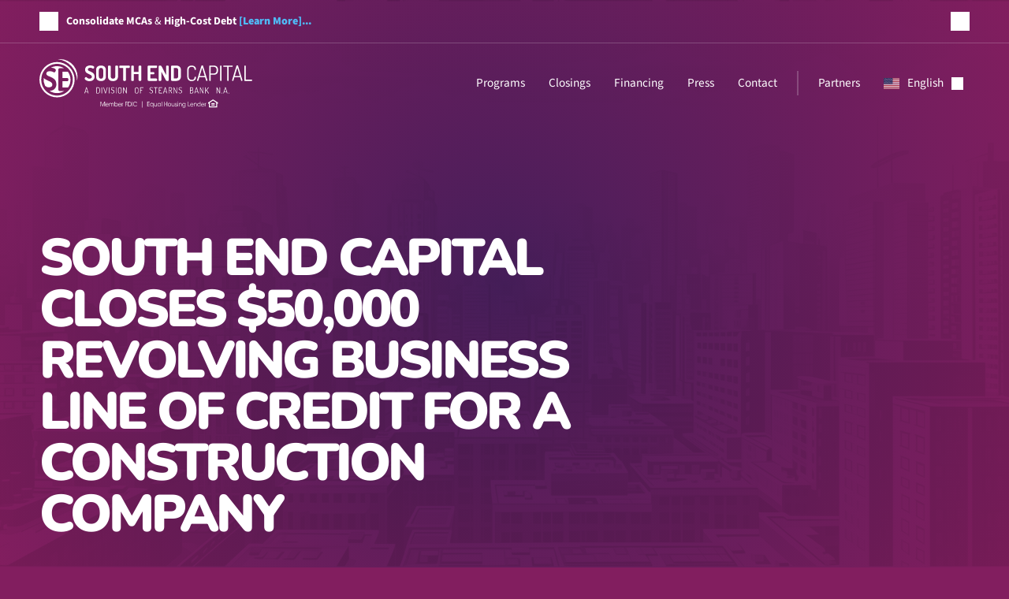

--- FILE ---
content_type: text/html; charset=UTF-8
request_url: https://southendcapital.com/press/south-end-capital-closes-50000-revolving-business-line-of-credit-for-a-construction-company/
body_size: 90962
content:
<!DOCTYPE html>
<html lang="en">
<head>

<meta charset="utf-8">
<meta http-equiv="X-UA-Compatible" content="IE=edge" />
<meta name="viewport" content="width=device-width,initial-scale=1.0,user-scalable=no">
<title>South End Capital Closes $50,000 Revolving Business Line of Credit for a Construction Company &#8211; South End Capital</title>

<!--
  ____       _____             __                       ____            _           
   / __ )___  / / (_)___  ____ _/ /_  ____ _____ ___     / __ \___  _____(_)___ _____ 
  / __  / _ \/ / / / __ \/ __ `/ __ \/ __ `/ __ `__ \   / / / / _ \/ ___/ / __ `/ __ \
 / /_/ /  __/ / / / / / / /_/ / / / / /_/ / / / / / /  / /_/ /  __(__  ) / /_/ / / / /
/_____/\___/_/_/_/_/ /_/\__, /_/ /_/\__,_/_/ /_/ /_/  /_____/\___/____/_/\__, /_/ /_/ 
                       /____/                                           /____/          

© 2026. Hip Web Design & Development, LLC.

-->

<link rel="shortcut icon" href="https://southendcapital.com/wp-content/themes/south-end-capital/images/favicon.ico" type="image/x-icon" />
<link rel="apple-touch-icon" href="https://southendcapital.com/wp-content/themes/south-end-capital/images/favicon.ico" />

<meta name='robots' content='max-image-preview:large' />

<link rel='preload' href='https://southendcapital.com/wp-content/themes/south-end-capital/fonts/SourceSans3/SourceSans3-VariableFont_wght.woff2' as='font' type='font/woff2' crossorigin />
<link rel='preload' href='https://southendcapital.com/wp-content/themes/south-end-capital/fonts/Nunito/Nunito-VariableFont_wght.woff2' as='font' type='font/woff2' crossorigin />
<link rel='preload' href='https://southendcapital.com/wp-content/themes/south-end-capital/scripts/global.min.js' as='script'/>
<link rel='preload' href='https://southendcapital.com/wp-content/themes/south-end-capital/style.min.css' as='style'/>

<link rel='dns-prefetch' href='//iw.lendflow.com' />
<meta name='description' content='A successful Chicago based construction company hit a brick wall when looking for a revolving line of credit to finance one of its projects. SECC, not fearful of the construction industry and demonstrating its flexibility, provided a 12 month prime based revolving line of credit, with no advance cap.' />
<meta property="og:title" content="South End Capital Closes $50,000 Revolving Business Line of Credit for a Construction Company - South End Capital" />
<meta property="og:description" content="A successful Chicago based construction company hit a brick wall when looking for a revolving line of credit to finance one of its projects. SECC, not fearful of the construction industry and demonstrating its flexibility, provided a 12 month prime based revolving line of credit, with no advance cap." />
<meta property="og:image" content="https://southendcapital.com/wp-content/themes/south-end-capital/images/logo-share.webp" />
<meta property="og:url" content="https://southendcapital.com/press/south-end-capital-closes-50000-revolving-business-line-of-credit-for-a-construction-company/" />

<style id='wp-img-auto-sizes-contain-inline-css' type='text/css'>
img:is([sizes=auto i],[sizes^="auto," i]){contain-intrinsic-size:3000px 1500px}
/*# sourceURL=wp-img-auto-sizes-contain-inline-css */
</style>
<link rel='stylesheet' id='style-css' href='https://southendcapital.com/wp-content/themes/south-end-capital/style.min.css?ver=6.9' type='text/css' media='all' />
<script type="text/javascript" src="https://southendcapital.com/wp-content/plugins/stop-user-enumeration/frontend/js/frontend.js?ver=1.7.7" id="stop-user-enumeration-js" defer="defer" data-wp-strategy="defer"></script>
<script type="text/javascript" src="https://iw.lendflow.com/js/lendflow-loader.js" id="lendflow-js"></script>
<script type="text/javascript" src="//widget.trustpilot.com/bootstrap/v5/tp.widget.bootstrap.min.js" id="trust-pilot-js"></script>
<script type="text/javascript" id="global-js-extra">
/* <![CDATA[ */
var local = {"host":"southendcapital.com","ajaxurl":"https://southendcapital.com/wp-admin/admin-ajax.php","ajaxnonce":"07bea217be"};
//# sourceURL=global-js-extra
/* ]]> */
</script>
<script type="text/javascript" src="https://southendcapital.com/wp-content/themes/south-end-capital/scripts/global.min.js?ver=6.9" id="global-js"></script>
<link rel="canonical" href="https://southendcapital.com/press/south-end-capital-closes-50000-revolving-business-line-of-credit-for-a-construction-company/" />

<script async src='https://www.googletagmanager.com/gtag/js?id=G-XKRJL1VH5G'></script>
<script>window.dataLayer = window.dataLayer || [];function gtag(){dataLayer.push(arguments);} gtag('js', new Date()); gtag('config', 'G-XKRJL1VH5G');</script>
<link rel="icon" href="https://southendcapital.com/wp-content/uploads/cropped-favicon-32x32.png" sizes="32x32" />
<link rel="icon" href="https://southendcapital.com/wp-content/uploads/cropped-favicon-192x192.png" sizes="192x192" />
<link rel="apple-touch-icon" href="https://southendcapital.com/wp-content/uploads/cropped-favicon-180x180.png" />
<meta name="msapplication-TileImage" content="https://southendcapital.com/wp-content/uploads/cropped-favicon-270x270.png" />

<style id='wp-block-button-inline-css' type='text/css'>
.wp-block-button__link{align-content:center;box-sizing:border-box;cursor:pointer;display:inline-block;height:100%;text-align:center;word-break:break-word}.wp-block-button__link.aligncenter{text-align:center}.wp-block-button__link.alignright{text-align:right}:where(.wp-block-button__link){border-radius:9999px;box-shadow:none;padding:calc(.667em + 2px) calc(1.333em + 2px);text-decoration:none}.wp-block-button[style*=text-decoration] .wp-block-button__link{text-decoration:inherit}.wp-block-buttons>.wp-block-button.has-custom-width{max-width:none}.wp-block-buttons>.wp-block-button.has-custom-width .wp-block-button__link{width:100%}.wp-block-buttons>.wp-block-button.has-custom-font-size .wp-block-button__link{font-size:inherit}.wp-block-buttons>.wp-block-button.wp-block-button__width-25{width:calc(25% - var(--wp--style--block-gap, .5em)*.75)}.wp-block-buttons>.wp-block-button.wp-block-button__width-50{width:calc(50% - var(--wp--style--block-gap, .5em)*.5)}.wp-block-buttons>.wp-block-button.wp-block-button__width-75{width:calc(75% - var(--wp--style--block-gap, .5em)*.25)}.wp-block-buttons>.wp-block-button.wp-block-button__width-100{flex-basis:100%;width:100%}.wp-block-buttons.is-vertical>.wp-block-button.wp-block-button__width-25{width:25%}.wp-block-buttons.is-vertical>.wp-block-button.wp-block-button__width-50{width:50%}.wp-block-buttons.is-vertical>.wp-block-button.wp-block-button__width-75{width:75%}.wp-block-button.is-style-squared,.wp-block-button__link.wp-block-button.is-style-squared{border-radius:0}.wp-block-button.no-border-radius,.wp-block-button__link.no-border-radius{border-radius:0!important}:root :where(.wp-block-button .wp-block-button__link.is-style-outline),:root :where(.wp-block-button.is-style-outline>.wp-block-button__link){border:2px solid;padding:.667em 1.333em}:root :where(.wp-block-button .wp-block-button__link.is-style-outline:not(.has-text-color)),:root :where(.wp-block-button.is-style-outline>.wp-block-button__link:not(.has-text-color)){color:currentColor}:root :where(.wp-block-button .wp-block-button__link.is-style-outline:not(.has-background)),:root :where(.wp-block-button.is-style-outline>.wp-block-button__link:not(.has-background)){background-color:initial;background-image:none}
/*# sourceURL=https://southendcapital.com/wp-includes/blocks/button/style.min.css */
</style>
<style id='wp-block-heading-inline-css' type='text/css'>
h1:where(.wp-block-heading).has-background,h2:where(.wp-block-heading).has-background,h3:where(.wp-block-heading).has-background,h4:where(.wp-block-heading).has-background,h5:where(.wp-block-heading).has-background,h6:where(.wp-block-heading).has-background{padding:1.25em 2.375em}h1.has-text-align-left[style*=writing-mode]:where([style*=vertical-lr]),h1.has-text-align-right[style*=writing-mode]:where([style*=vertical-rl]),h2.has-text-align-left[style*=writing-mode]:where([style*=vertical-lr]),h2.has-text-align-right[style*=writing-mode]:where([style*=vertical-rl]),h3.has-text-align-left[style*=writing-mode]:where([style*=vertical-lr]),h3.has-text-align-right[style*=writing-mode]:where([style*=vertical-rl]),h4.has-text-align-left[style*=writing-mode]:where([style*=vertical-lr]),h4.has-text-align-right[style*=writing-mode]:where([style*=vertical-rl]),h5.has-text-align-left[style*=writing-mode]:where([style*=vertical-lr]),h5.has-text-align-right[style*=writing-mode]:where([style*=vertical-rl]),h6.has-text-align-left[style*=writing-mode]:where([style*=vertical-lr]),h6.has-text-align-right[style*=writing-mode]:where([style*=vertical-rl]){rotate:180deg}
/*# sourceURL=https://southendcapital.com/wp-includes/blocks/heading/style.min.css */
</style>
<style id='wp-block-buttons-inline-css' type='text/css'>
.wp-block-buttons{box-sizing:border-box}.wp-block-buttons.is-vertical{flex-direction:column}.wp-block-buttons.is-vertical>.wp-block-button:last-child{margin-bottom:0}.wp-block-buttons>.wp-block-button{display:inline-block;margin:0}.wp-block-buttons.is-content-justification-left{justify-content:flex-start}.wp-block-buttons.is-content-justification-left.is-vertical{align-items:flex-start}.wp-block-buttons.is-content-justification-center{justify-content:center}.wp-block-buttons.is-content-justification-center.is-vertical{align-items:center}.wp-block-buttons.is-content-justification-right{justify-content:flex-end}.wp-block-buttons.is-content-justification-right.is-vertical{align-items:flex-end}.wp-block-buttons.is-content-justification-space-between{justify-content:space-between}.wp-block-buttons.aligncenter{text-align:center}.wp-block-buttons:not(.is-content-justification-space-between,.is-content-justification-right,.is-content-justification-left,.is-content-justification-center) .wp-block-button.aligncenter{margin-left:auto;margin-right:auto;width:100%}.wp-block-buttons[style*=text-decoration] .wp-block-button,.wp-block-buttons[style*=text-decoration] .wp-block-button__link{text-decoration:inherit}.wp-block-buttons.has-custom-font-size .wp-block-button__link{font-size:inherit}.wp-block-buttons .wp-block-button__link{width:100%}.wp-block-button.aligncenter{text-align:center}
/*# sourceURL=https://southendcapital.com/wp-includes/blocks/buttons/style.min.css */
</style>
<style id='wp-block-columns-inline-css' type='text/css'>
.wp-block-columns{box-sizing:border-box;display:flex;flex-wrap:wrap!important}@media (min-width:782px){.wp-block-columns{flex-wrap:nowrap!important}}.wp-block-columns{align-items:normal!important}.wp-block-columns.are-vertically-aligned-top{align-items:flex-start}.wp-block-columns.are-vertically-aligned-center{align-items:center}.wp-block-columns.are-vertically-aligned-bottom{align-items:flex-end}@media (max-width:781px){.wp-block-columns:not(.is-not-stacked-on-mobile)>.wp-block-column{flex-basis:100%!important}}@media (min-width:782px){.wp-block-columns:not(.is-not-stacked-on-mobile)>.wp-block-column{flex-basis:0;flex-grow:1}.wp-block-columns:not(.is-not-stacked-on-mobile)>.wp-block-column[style*=flex-basis]{flex-grow:0}}.wp-block-columns.is-not-stacked-on-mobile{flex-wrap:nowrap!important}.wp-block-columns.is-not-stacked-on-mobile>.wp-block-column{flex-basis:0;flex-grow:1}.wp-block-columns.is-not-stacked-on-mobile>.wp-block-column[style*=flex-basis]{flex-grow:0}:where(.wp-block-columns){margin-bottom:1.75em}:where(.wp-block-columns.has-background){padding:1.25em 2.375em}.wp-block-column{flex-grow:1;min-width:0;overflow-wrap:break-word;word-break:break-word}.wp-block-column.is-vertically-aligned-top{align-self:flex-start}.wp-block-column.is-vertically-aligned-center{align-self:center}.wp-block-column.is-vertically-aligned-bottom{align-self:flex-end}.wp-block-column.is-vertically-aligned-stretch{align-self:stretch}.wp-block-column.is-vertically-aligned-bottom,.wp-block-column.is-vertically-aligned-center,.wp-block-column.is-vertically-aligned-top{width:100%}
/*# sourceURL=https://southendcapital.com/wp-includes/blocks/columns/style.min.css */
</style>
<style id='wp-block-group-inline-css' type='text/css'>
.wp-block-group{box-sizing:border-box}:where(.wp-block-group.wp-block-group-is-layout-constrained){position:relative}
/*# sourceURL=https://southendcapital.com/wp-includes/blocks/group/style.min.css */
</style>
<style id='wp-block-paragraph-inline-css' type='text/css'>
.is-small-text{font-size:.875em}.is-regular-text{font-size:1em}.is-large-text{font-size:2.25em}.is-larger-text{font-size:3em}.has-drop-cap:not(:focus):first-letter{float:left;font-size:8.4em;font-style:normal;font-weight:100;line-height:.68;margin:.05em .1em 0 0;text-transform:uppercase}body.rtl .has-drop-cap:not(:focus):first-letter{float:none;margin-left:.1em}p.has-drop-cap.has-background{overflow:hidden}:root :where(p.has-background){padding:1.25em 2.375em}:where(p.has-text-color:not(.has-link-color)) a{color:inherit}p.has-text-align-left[style*="writing-mode:vertical-lr"],p.has-text-align-right[style*="writing-mode:vertical-rl"]{rotate:180deg}
/*# sourceURL=https://southendcapital.com/wp-includes/blocks/paragraph/style.min.css */
</style>
<style id='wp-block-quote-inline-css' type='text/css'>
.wp-block-quote{box-sizing:border-box;overflow-wrap:break-word}.wp-block-quote.is-large:where(:not(.is-style-plain)),.wp-block-quote.is-style-large:where(:not(.is-style-plain)){margin-bottom:1em;padding:0 1em}.wp-block-quote.is-large:where(:not(.is-style-plain)) p,.wp-block-quote.is-style-large:where(:not(.is-style-plain)) p{font-size:1.5em;font-style:italic;line-height:1.6}.wp-block-quote.is-large:where(:not(.is-style-plain)) cite,.wp-block-quote.is-large:where(:not(.is-style-plain)) footer,.wp-block-quote.is-style-large:where(:not(.is-style-plain)) cite,.wp-block-quote.is-style-large:where(:not(.is-style-plain)) footer{font-size:1.125em;text-align:right}.wp-block-quote>cite{display:block}
/*# sourceURL=https://southendcapital.com/wp-includes/blocks/quote/style.min.css */
</style>
<style id='core-block-supports-inline-css' type='text/css'>
.wp-container-core-group-is-layout-94bc23d7{flex-wrap:nowrap;justify-content:center;}.wp-container-core-columns-is-layout-9d6595d7{flex-wrap:nowrap;}.wp-container-core-buttons-is-layout-16018d1d{justify-content:center;}
/*# sourceURL=core-block-supports-inline-css */
</style>
</head>

<body class="wp-singular post-template-default single single-post postid-337 single-format-standard wp-theme-south-end-capital south-end-capital global_notice">

<div id="loading-indicator"></div>

<header id="site-header">
    <div id='global-notice' class='notice active'><div class='wrapper'><div class='notice_icon icon notification'></div><div class='notice_content'><b>Consolidate MCAs </b>&amp;<b> High-Cost Debt</b> <a href="https://southendcapital.com/?tab=term" target="_blank" rel="noopener"><strong>[Learn More]...</strong></a>

&nbsp;</div><div class='close_notice icon close'></div></div></div>    <div class="wrapper">
        <nav id="site-nav">
            <div id="header-logo">
                <a id="site-logo" href="https://southendcapital.com"><svg xmlns="http://www.w3.org/2000/svg" xml:space="preserve" fill-rule="evenodd" stroke-linejoin="round" stroke-miterlimit="2" clip-rule="evenodd" viewBox="0 0 612 140">
  <g>
    <path fill-rule="nonzero" d="M50.6 8.4a50.6 50.6 0 1 0-.01 101.21A50.6 50.6 0 0 0 50.6 8.4Zm0 96C25.5 104.4 5.2 84.1 5.2 59c0-25.1 20.3-45.4 45.4-45.4C75.7 13.6 96 33.9 96 59c0 25.1-20.3 45.4-45.4 45.4Zm154.8-8.5c0-.2 0-.4.2-.6.2-.2.3-.3.5-.3s.3.1.5.3l.7.7c.2.3.6.5 1.1.7.5.2 1.1.3 1.8.3 1.1 0 2-.3 2.6-.9.6-.6.9-1.4.9-2.5s-.1-1.3-.4-1.8c-.3-.5-.7-.9-1.1-1.2-.4-.3-1-.5-1.5-.8l-1.7-.7c-.6-.2-1.1-.5-1.5-.8-.5-.3-.8-.8-1.1-1.3-.3-.6-.4-1.2-.4-2s.2-1.5.5-2.1c.3-.6.7-1.1 1.3-1.4.5-.3 1.1-.5 1.6-.7.6-.1 1.1-.2 1.7-.2 1 0 1.9.1 2.7.4.8.3 1.3.6 1.3 1s0 .4-.2.6c-.1.2-.3.3-.5.3s-.3 0-.6-.2-.7-.3-1.1-.5c-.5-.2-1-.2-1.7-.2-1 0-1.8.2-2.5.6-.7.4-1 1.1-1 2.1s.2 1.3.6 1.7c.4.5.9.8 1.5 1 .6.2 1.2.5 1.9.7.7.3 1.3.6 1.9.9.6.3 1.1.8 1.5 1.6.4.7.6 1.6.6 2.6 0 1.6-.5 2.9-1.4 3.7-.9.8-2.1 1.2-3.7 1.2s-2.6-.3-3.5-.9c-.9-.6-1.4-1.2-1.4-1.7l-.1.4Zm110.9 0c0-.2 0-.4.2-.6.2-.2.3-.3.5-.3s.3.1.5.3l.7.7c.2.3.6.5 1.1.7.5.2 1.1.3 1.8.3 1.1 0 2-.3 2.6-.9.6-.6.9-1.4.9-2.5s-.1-1.3-.4-1.8c-.3-.5-.7-.9-1.1-1.2-.4-.3-1-.5-1.5-.8l-1.7-.7c-.6-.2-1.1-.5-1.5-.8-.5-.3-.8-.8-1.1-1.3-.3-.6-.4-1.2-.4-2s.2-1.5.5-2.1c.3-.6.7-1.1 1.3-1.4.5-.3 1.1-.5 1.6-.7.6-.1 1.1-.2 1.7-.2 1 0 1.9.1 2.7.4.8.3 1.3.6 1.3 1s0 .4-.2.6c-.1.2-.3.3-.5.3s-.3 0-.6-.2-.7-.3-1.1-.5c-.5-.2-1-.2-1.7-.2-1 0-1.8.2-2.5.6-.7.4-1 1.1-1 2.1s.2 1.3.6 1.7c.4.5.9.8 1.5 1 .6.2 1.2.5 1.9.7.7.3 1.3.6 1.9.9.6.3 1.1.8 1.5 1.6.4.7.6 1.6.6 2.6 0 1.6-.5 2.9-1.4 3.7-.9.8-2.1 1.2-3.7 1.2s-2.6-.3-3.5-.9c-.9-.6-1.4-1.2-1.4-1.7l-.1.4Zm83.6 0c0-.2 0-.4.2-.6.2-.2.3-.3.5-.3s.3.1.5.3l.7.7c.2.3.6.5 1.1.7.5.2 1.1.3 1.8.3 1.1 0 2-.3 2.6-.9.6-.6.9-1.4.9-2.5s-.1-1.3-.4-1.8c-.3-.5-.7-.9-1.1-1.2-.4-.3-1-.5-1.5-.8l-1.7-.7c-.6-.2-1.1-.5-1.5-.8-.5-.3-.8-.8-1.1-1.3-.3-.6-.4-1.2-.4-2s.2-1.5.5-2.1c.3-.6.7-1.1 1.3-1.4.5-.3 1.1-.5 1.6-.7.6-.1 1.1-.2 1.7-.2 1 0 1.9.1 2.7.4.8.3 1.3.6 1.3 1s0 .4-.2.6c-.1.2-.3.3-.5.3s-.3 0-.6-.2-.7-.3-1.1-.5c-.5-.2-1-.2-1.7-.2-1 0-1.8.2-2.5.6-.7.4-1 1.1-1 2.1s.2 1.3.6 1.7c.4.5.9.8 1.5 1 .6.2 1.2.5 1.9.7.7.3 1.3.6 1.9.9.6.3 1.1.8 1.5 1.6.4.7.6 1.6.6 2.6 0 1.6-.5 2.9-1.4 3.7-.9.8-2.1 1.2-3.7 1.2s-2.6-.3-3.5-.9c-.9-.6-1.4-1.2-1.4-1.7l-.1.4ZM184 81.5c0-.2 0-.4.3-.5.2-.1.4-.2.6-.2.4 0 .6.1.6.4l4.4 14.7 4.4-14.7c0-.3.3-.4.6-.4s.4 0 .6.2c.2.1.3.3.3.5l-5 16.3c-.1.4-.4.6-1 .6s-.8-.2-.9-.6l-5-16.3v-.2l.1.2Zm42.1 11.9V86c0-1.8.5-3 1.4-3.9.9-.8 2.1-1.2 3.6-1.2s2.7.4 3.6 1.2c.9.8 1.4 2.1 1.4 3.9v7.4c0 1.8-.5 3.1-1.4 3.9-.9.8-2.1 1.2-3.6 1.2s-2.7-.4-3.6-1.2c-.9-.8-1.4-2.1-1.4-3.9Zm48.6 0V86c0-1.8.5-3 1.4-3.9.9-.8 2.1-1.2 3.6-1.2s2.7.4 3.6 1.2c.9.8 1.4 2.1 1.4 3.9v7.4c0 1.8-.5 3.1-1.4 3.9-.9.8-2.1 1.2-3.6 1.2s-2.7-.4-3.6-1.2c-.9-.8-1.4-2.1-1.4-3.9Zm269 4c0-.3.1-.6.3-.8.2-.2.5-.3.8-.3.3 0 .5.1.8.3.2.2.3.5.3.8 0 .3-.1.5-.3.8-.2.2-.5.3-.8.3-.3 0-.6-.1-.8-.3-.2-.2-.3-.5-.3-.8Zm-19.9 0c0-.3.1-.6.3-.8.2-.2.5-.3.8-.3.3 0 .5.1.8.3.2.2.3.5.3.8 0 .3-.1.5-.3.8-.2.2-.5.3-.8.3-.3 0-.6-.1-.8-.3-.2-.2-.3-.5-.3-.8Zm-152.3.4V81.4c0-.4.2-.5.6-.6h4.2c1.6 0 2.8.4 3.8 1.1 1 .7 1.4 1.9 1.4 3.6 0 2.7-1.2 4.2-3.7 4.6l3.7 7.1v.3c0 .2 0 .4-.3.6-.2.2-.4.3-.6.3-.2 0-.6-.3-.8-.8l-3.7-7.2h-3v7.4c0 .2 0 .3-.2.5-.2.1-.3.2-.6.2s-.4 0-.6-.2c-.2-.1-.2-.3-.2-.5Zm105.3-.1V81.4c0-.4.3-.6.8-.6s.8.2.8.6v8.5l6.9-8.8c.1-.2.3-.2.5-.2s.4 0 .6.3c.2.2.3.4.3.6 0 .2 0 .3-.1.4l-5.2 6.4 5.9 8.9v.3c0 .2 0 .4-.3.6-.2.2-.4.3-.6.3-.2 0-.4-.1-.6-.4l-5.5-8.3-2 2.5V98c0 .2 0 .3-.2.5-.2.1-.3.2-.6.2s-.4 0-.6-.2c-.2-.1-.2-.3-.2-.5l.1-.3Zm-313 .1V81.4c0-.2 0-.3.2-.4.1-.1.3-.2.5-.2h4.2c1.5 0 2.7.4 3.6 1.2.9.8 1.4 2.1 1.4 3.9v7.3c0 1.8-.5 3.1-1.4 3.9-.9.8-2.1 1.2-3.6 1.2h-4.2c-.2 0-.4 0-.5-.2-.1-.1-.2-.3-.2-.4v.1Zm297.8-.1V81.4c0-.4.3-.6.8-.6s.9.4 1.2 1.1l6.5 12.8V81.4c0-.4.3-.6.8-.6s.8.2.8.6v16.3c0 .2 0 .3-.2.5-.2.1-.3.2-.6.2-.4 0-.8-.3-1.1-.9l-6.7-13v13.3c0 .2 0 .3-.2.5-.2.1-.3.2-.6.2s-.4 0-.6-.2c-.2-.1-.2-.3-.2-.5l.1-.1Zm-105.8 0v-.2l5-16.3c.1-.4.4-.6.9-.6s.8.2 1 .6l5 16.3c0 .2-.1.4-.3.5-.2.1-.4.2-.6.2-.2 0-.5-.1-.6-.4l-1.1-3.7h-6.6l-1.1 3.7c0 .3-.3.4-.6.4s-.4 0-.6-.2c-.2-.1-.3-.3-.3-.5l-.1.2Zm-177.1 0V81.4c0-.4.3-.6.8-.6s.8.2.8.6v16.3c0 .2 0 .3-.2.5-.2.1-.3.2-.6.2s-.4 0-.6-.2c-.2-.1-.2-.3-.2-.5Zm21 0V81.4c0-.4.3-.6.8-.6s.8.2.8.6v16.3c0 .2 0 .3-.2.5-.2.1-.3.2-.6.2s-.4 0-.6-.2c-.2-.1-.2-.3-.2-.5Zm129.4-16.1c0-.2 0-.4.2-.5.1-.2.3-.2.4-.2h9.6c.2 0 .3 0 .4.2.1.1.2.3.2.5s0 .4-.2.5c-.1.2-.3.2-.4.2h-4v15.4c0 .2 0 .3-.2.5-.2.1-.3.2-.6.2s-.4 0-.6-.2c-.2-.1-.2-.3-.2-.5V82.3h-4c-.2 0-.3 0-.4-.2-.1-.1-.2-.3-.2-.5ZM219.6 97.7V81.4c0-.4.3-.6.8-.6s.8.2.8.6v16.3c0 .2 0 .3-.2.5-.2.1-.3.2-.6.2s-.4 0-.6-.2c-.2-.1-.2-.3-.2-.5Zm166.1 0V81.4c0-.4.3-.6.8-.6s.9.4 1.2 1.1l6.5 12.8V81.4c0-.4.3-.6.8-.6s.8.2.8.6v16.3c0 .2 0 .3-.2.5-.2.1-.3.2-.6.2-.4 0-.8-.3-1.1-.9l-6.7-13v13.3c0 .2 0 .3-.2.5-.2.1-.3.2-.6.2s-.4 0-.6-.2c-.2-.1-.2-.3-.2-.5l.1-.1Zm-250.4-17c.5 0 .8.2.9.6l5 16.3c0 .3-.1.4-.3.6-.2.1-.4.2-.6.2-.2 0-.5-.1-.6-.4l-1.1-3.7H132l-1.1 3.7c0 .3-.3.4-.6.4s-.4 0-.6-.2c-.2-.1-.3-.3-.3-.5v-.2l5-16.3c.1-.4.4-.6.9-.6v.1Zm105.7 17V81.4c0-.4.3-.6.8-.6s.9.4 1.2 1.1l6.5 12.8V81.4c0-.4.3-.6.8-.6s.8.2.8.6v16.3c0 .2 0 .3-.2.5-.2.1-.3.2-.6.2-.4 0-.8-.3-1.1-.9l-6.7-13v13.3c0 .2 0 .3-.2.5-.2.1-.3.2-.6.2s-.4 0-.6-.2c-.2-.1-.2-.3-.2-.5l.1-.1Zm204.9 0v-.2l5-16.3c.1-.4.4-.6.9-.6s.8.2 1 .6l5 16.3c0 .2-.1.4-.3.5-.2.1-.4.2-.6.2-.2 0-.5-.1-.6-.4l-1.1-3.7h-6.6l-1.1 3.7c0 .3-.3.4-.6.4s-.4 0-.6-.2c-.2-.1-.3-.3-.3-.5l-.1.2Zm-156.3.1V81.5c0-.2 0-.3.2-.4.1-.1.3-.2.5-.2h8.5c.2 0 .3 0 .4.2.1.1.2.3.2.5s0 .4-.2.5c-.1.2-.3.2-.4.2h-7.6v6.6h3.8c.2 0 .3 0 .4.2.1.1.2.3.2.5 0 .4-.2.6-.6.6h-3.8v7.5c0 .2 0 .3-.2.4-.2.1-.3.2-.6.2-.5 0-.8-.2-.8-.6v.1Zm53.9-.1V81.4c0-.2 0-.3.2-.4.1-.1.3-.2.5-.2h8.5c.4 0 .6.2.6.7 0 .5 0 .4-.2.5-.1.2-.3.2-.4.2H345v6.6h3.8c.2 0 .3 0 .4.2.1.1.2.3.2.5 0 .4-.2.6-.6.6H345v6.6h7.7c.2 0 .3 0 .4.2.1.1.2.3.2.5 0 .5-.2.7-.6.7h-8.5c-.2 0-.4 0-.5-.2-.1-.1-.2-.3-.2-.5v.3Zm185.4 0v-.2l5-16.3c.1-.4.4-.6.9-.6s.8.2 1 .6l5 16.3c0 .2-.1.4-.3.5-.2.1-.4.2-.6.2-.2 0-.5-.1-.6-.4l-1.1-3.7h-6.6l-1.1 3.7c0 .3-.3.4-.6.4s-.4 0-.6-.2c-.2-.1-.3-.3-.3-.5l-.1.2Zm-19.5 0V81.4c0-.4.3-.6.8-.6s.9.4 1.2 1.1l6.5 12.8V81.4c0-.4.3-.6.8-.6s.8.2.8.6v16.3c0 .2 0 .3-.2.5-.2.1-.3.2-.6.2-.4 0-.8-.3-1.1-.9l-6.7-13v13.3c0 .2 0 .3-.2.5-.2.1-.3.2-.6.2s-.4 0-.6-.2c-.2-.1-.2-.3-.2-.5l.1-.1Zm-76.6.1V81.5c0-.2 0-.3.2-.4.1-.1.3-.2.5-.2h3.9c.7 0 1.4 0 1.9.2.5.1 1.1.3 1.5.6.5.3.8.7 1.1 1.3.2.6.4 1.2.4 2.1 0 .9-.2 1.8-.6 2.5-.4.7-.9 1.2-1.5 1.4.8.3 1.4.8 1.8 1.4.4.6.6 1.5.6 2.7v.4c0 1.7-.4 3-1.3 3.8-.9.8-2 1.2-3.5 1.2h-4.5c-.2 0-.4 0-.5-.2-.1-.1-.2-.3-.2-.4l.2-.1ZM59.5 91.5c-1.4 0-2.6-.3-3.6-1s-1.5-1.6-1.5-2.7V29.6c0-1.1.5-2 1.5-2.7 1-.7 2.2-1 3.6-1h11.1c-5.8-3.5-12.7-5.6-20-5.6-7.3 0-12.3 1.5-17.5 4.2.6 0 1.3.1 1.9.2 1.7.2 3.6.6 5.5 1.1 1.9.5 3.5 1.3 4.8 2.3 1.2 1 1.8 2.3 1.8 3.7 0 1.4-.4 2.7-1.3 4.1-.8 1.4-2 2.1-3.4 2.1s-2-.6-4.4-1.7a19.1 19.1 0 0 0-8-1.7c-2.9 0-5.7.6-7.5 1.8a5.7 5.7 0 0 0-2.6 5.1c0 2.2.7 3.2 2.2 4.5 1.4 1.3 3.2 2.3 5.3 3.1 2.1.8 4.4 1.8 6.9 3s4.8 2.6 6.9 4c2.1 1.4 3.9 3.5 5.3 6.2s2.2 5.9 2.2 9.6c0 6.1-2 10.9-5.9 14.2-3.5 3-8.1 4.6-13.6 4.9 6.1 4.1 13.5 6.4 21.4 6.4 7.9 0 14.8-2.3 20.9-6.1H59.6l-.1.2Zm168.2 1.9c0 2.4 1.1 3.7 3.4 3.7s3.4-1.2 3.4-3.7V86c0-2.4-1.1-3.6-3.4-3.6s-3.4 1.2-3.4 3.6v7.4Zm48.6 0c0 2.4 1.1 3.7 3.4 3.7s3.4-1.2 3.4-3.7V86c0-2.4-1.1-3.6-3.4-3.6s-3.4 1.2-3.4 3.6v7.4Zm-110.9 3.5h3.4c1.1 0 1.9-.3 2.5-.9.6-.6.9-1.5.9-2.7V86c0-1.2-.3-2.1-.9-2.7-.6-.6-1.4-.9-2.5-.9h-3.4V97v-.1Zm269 0h3.5c2.2 0 3.4-1.2 3.4-3.6v-.4c0-2.3-1.1-3.4-3.4-3.4h-3.5v7.4Zm-302-4h5.8l-2.9-9.7-2.9 9.7Zm226.5 0h5.8l-2.9-9.7-2.9 9.7Zm90 0h5.8l-2.9-9.7-2.9 9.7Zm83 0h5.8l-2.9-9.7-2.9 9.7ZM373.1 89h3.3c2.4 0 3.6-1.1 3.6-3.4s-1.2-3.3-3.6-3.3h-3.3V89Zm61.3-.8h3.1c1.1 0 2-.2 2.5-.7.5-.5.8-1.3.8-2.4 0-1.1-.3-1.8-.9-2.2-.6-.4-1.4-.6-2.5-.6h-3v5.9Zm-352.5-52H66.1v17.9h13.6c1.1 0 2 .5 2.7 1.4.7.9 1 2 1 3.3 0 1.3-.3 2.2-.9 3.1-.6.9-1.5 1.4-2.7 1.4H66.2v18h16.1c4.5-6.3 7.1-14 7.1-22.3s-2.8-16.4-7.5-22.8ZM16.1 76.3c.4.3.8.7 1.2 1.1A14.53 14.53 0 0 0 27 81c2.1 0 5.3-.7 7.2-2 1.9-1.3 2.9-3.3 2.9-5.8s-.5-3.4-1.6-4.8c-1-1.4-2.4-2.6-4.1-3.5-1.7-.9-3.6-1.8-5.6-2.7-2-.9-4.1-1.8-6.1-2.9-2.1-1.1-3.9-2.3-5.7-3.6-.6-.5-1.1-1-1.7-1.6a39.08 39.08 0 0 0 3.8 22.3v-.1Zm114.2-20.7c0-.9.4-1.9 1.1-2.8.7-.9 1.5-1.4 2.4-1.4.9 0 1.1.2 1.8.7.7.5 1.3 1 1.9 1.6.6.6 1.5 1.1 2.7 1.6 1.2.5 2.5.7 3.9.7s3.5-.4 4.8-1.3c1.3-.9 1.9-2.2 1.9-3.9 0-1.7-.4-2.3-1.1-3.2-.7-.9-1.6-1.7-2.8-2.4-1.1-.6-2.4-1.2-3.8-1.8-1.4-.6-2.7-1.2-4.1-2-1.4-.7-2.7-1.5-3.8-2.4-1.1-.9-2.1-2.1-2.8-3.6-.7-1.5-1.1-3.2-1.1-5.2s.4-4 1.3-5.6c.9-1.6 2-2.9 3.5-3.8 1.4-.9 3-1.6 4.7-2 1.7-.4 3.4-.6 5.3-.6s2.2 0 3.3.2c1.2.1 2.4.4 3.7.7 1.3.3 2.4.8 3.2 1.5.8.7 1.2 1.5 1.2 2.4 0 .9-.3 1.8-.8 2.7-.6.9-1.3 1.4-2.3 1.4-1 0-1.3-.4-3-1.1-1.6-.8-3.4-1.1-5.4-1.1-2 0-3.9.4-5 1.2-1.1.8-1.8 2-1.8 3.4s.5 2.2 1.4 3c1 .9 2.2 1.6 3.6 2.1s3 1.2 4.7 2.1c1.7.9 3.2 1.7 4.7 2.7 1.4 1 2.6 2.4 3.6 4.2 1 1.8 1.4 4 1.4 6.4 0 4.2-1.3 7.4-4 9.7-2.6 2.3-6.1 3.4-10.4 3.4-4.3 0-7.1-.8-9.8-2.4-2.7-1.6-4.1-3.3-4.1-5.1ZM425 50V31.3c0-4.4 1.2-7.6 3.5-9.7 2.4-2.1 5.4-3.1 9.1-3.1 3.7 0 6.9 1 9.1 2.9 2.2 2 3.4 4.3 3.4 7.2 0 2.9-.2 1.6-.5 1.9-.3.3-.8.5-1.5.5-1.2 0-1.9-.5-2-1.5 0-.6-.1-1.2-.2-1.8-.1-.6-.4-1.2-.7-1.9-.3-.7-.8-1.3-1.4-1.8-.6-.5-1.4-1-2.4-1.3-1-.3-2.3-.5-3.6-.5-5.8 0-8.7 3.1-8.7 9.2v18.7c0 6.2 3 9.2 8.9 9.2s3.1-.2 4.2-.7c1.1-.5 2-1.1 2.5-2 .5-.9.9-1.6 1.1-2.3.2-.6.3-1.4.5-2.4.1-1 .8-1.6 2-1.6s1.2.2 1.5.5c.3.3.5 1 .5 2 0 2.9-1.1 5.3-3.4 7.2-2.3 2-5.3 3-9.2 3-3.9 0-6.7-1-9-3.1s-3.5-5.4-3.5-9.8l-.2-.1Zm-262.1-.9V32.2c0-4.8 1.3-8.3 3.8-10.5 2.6-2.2 6-3.3 10.3-3.3 4.3 0 7.8 1.1 10.3 3.3 2.6 2.2 3.9 5.7 3.9 10.5v16.9c0 4.8-1.3 8.3-3.9 10.5-2.6 2.2-6 3.3-10.3 3.3-4.3 0-7.7-1.1-10.3-3.3-2.6-2.2-3.8-5.7-3.8-10.5Zm34.3 0V20.8a2 2 0 0 1 1.1-1.8c.8-.4 1.7-.6 2.8-.6 1.1 0 2 .2 2.8.6.8.4 1.1 1 1.1 1.8v28.3c0 4.6 2.2 6.9 6.6 6.9 4.4 0 6.6-2.3 6.6-6.9V20.8a2 2 0 0 1 1.1-1.8c.8-.4 1.7-.6 2.8-.6 1.1 0 2 .2 2.8.6.8.4 1.1 1 1.1 1.8v28.3c0 4.8-1.3 8.2-4 10.5-2.6 2.2-6.2 3.4-10.5 3.4s-7.9-1.1-10.5-3.3c-2.6-2.2-4-5.7-4-10.5l.2-.1ZM554 60.8v-.4l12.6-41c.3-.9 1.1-1.4 2.4-1.4 1.3 0 2.1.5 2.4 1.4l12.6 41v.4c0 .5-.3.9-.8 1.2-.5.3-1.1.5-1.6.5s-1.3-.3-1.5-1l-2.8-9.3h-16.7l-2.8 9.3c-.2.7-.7 1-1.6 1-.9 0-1.1-.2-1.6-.5s-.7-.7-.7-1.2h.1Zm-290.1-.7V20.8A2 2 0 0 1 265 19c.8-.4 1.7-.6 2.8-.6 1.1 0 2 .2 2.8.6.8.4 1.1 1 1.1 1.8v15.8h13.6V20.8a2 2 0 0 1 1.1-1.8c.8-.4 1.7-.6 2.8-.6 1.1 0 2 .2 2.8.6.8.4 1.1 1 1.1 1.8v39.3c0 .8-.4 1.4-1.2 1.8a6 6 0 0 1-2.7.7c-1 0-2-.2-2.8-.7-.8-.4-1.1-1-1.1-1.8V42.8h-13.6v17.3c0 .8-.4 1.4-1.2 1.8a6 6 0 0 1-2.7.7c-1 0-2-.2-2.8-.7-.8-.4-1.1-1-1.1-1.8Zm-34.2-38.2c0-.9.2-1.7.6-2.4a2 2 0 0 1 1.8-1.1h25.5a2 2 0 0 1 1.8 1.1c.4.7.6 1.5.6 2.4 0 .9-.2 1.8-.7 2.5a2 2 0 0 1-1.8 1.1h-8.8v34.6c0 .8-.4 1.4-1.2 1.8a6 6 0 0 1-2.7.7c-1 0-2-.2-2.8-.7-.8-.4-1.1-1-1.1-1.8V25.5H232c-.8 0-1.4-.3-1.8-1-.4-.7-.7-1.5-.7-2.5l.2-.1Zm223.5 38.9v-.4l12.6-41c.3-.9 1.1-1.4 2.4-1.4 1.3 0 2.1.5 2.4 1.4l12.6 41v.4c0 .5-.3.9-.8 1.2-.5.3-1.1.5-1.6.5s-1.3-.3-1.5-1l-2.8-9.3h-16.7l-2.8 9.3c-.2.7-.7 1-1.6 1-.9 0-1.1-.2-1.6-.5s-.7-.7-.7-1.2h.1Zm-110.5-.6V20.9a2 2 0 0 1 1.1-1.8c.8-.4 1.7-.6 2.8-.6 1.1 0 2.6.3 3.3.8.8.5 1.6 1.7 2.5 3.4l11.7 22.5V20.9a2 2 0 0 1 1.1-1.8c.8-.4 1.7-.6 2.8-.6 1.1 0 2 .2 2.8.6.8.4 1.1 1 1.1 1.8v39.3c0 .8-.4 1.4-1.2 1.8a6 6 0 0 1-2.7.7c-2.1 0-3.6-.8-4.5-2.5l-13-24.3v24.3c0 .8-.4 1.4-1.2 1.8a6 6 0 0 1-2.7.7c-1 0-2-.2-2.8-.7-.8-.4-1.1-1-1.1-1.8Zm35.9-.1V20.8c0-.6.3-1.2 1-1.7s1.5-.7 2.5-.7h10.7c4.3 0 7.8 1.1 10.3 3.3 2.5 2.2 3.9 5.7 3.9 10.5v16.5c0 4.8-1.3 8.3-3.9 10.5-2.6 2.2-6 3.3-10.3 3.3h-10.7c-1 0-1.8-.2-2.5-.7-.7-.5-1-1-1-1.7Zm-67.3 0V20.9c0-.8.3-1.4 1-1.8.7-.4 1.5-.7 2.4-.7h21.5c.8 0 1.4.3 1.8 1 .4.7.6 1.5.6 2.4 0 .9-.2 1.8-.7 2.5-.4.7-1 1-1.8 1H319v12.1h9.2c.8 0 1.4.3 1.8.9.4.6.7 1.4.7 2.2 0 .8-.2 1.5-.6 2.1-.4.6-1 .9-1.8.9h-9.2v12.1h17.1c.8 0 1.4.3 1.8 1a4.9 4.9 0 0 1 .1 4.9c-.4.7-1 1-1.8 1h-21.5c-.9 0-1.7-.2-2.4-.7-.7-.4-1-1-1-1.8l-.1.1Zm217.3-39.8c0-.5.1-.9.4-1.3.3-.4.6-.6 1.1-.6h24.2c.5 0 .9.2 1.1.5.3.4.4.8.4 1.3s-.1 1-.4 1.4c-.3.4-.6.6-1.1.6h-10.1V61c0 .5-.2.9-.6 1.1-.4.2-.9.4-1.4.4-.5 0-1-.1-1.4-.4-.4-.3-.6-.7-.6-1.1V22.2h-10.1c-.4 0-.8-.2-1.1-.5-.3-.4-.4-.8-.4-1.3v-.1ZM488.5 61V19.9c0-.9.6-1.4 1.7-1.4h11.1c3.8 0 6.8 1 9.1 3.1s3.4 5.3 3.4 9.7v.6c0 4.4-1.1 7.7-3.4 9.8-2.3 2.1-5.3 3.1-9.1 3.1h-8.7v16.3c0 .5-.2.9-.6 1.1-.4.2-.9.4-1.4.4-.5 0-1-.1-1.4-.4-.4-.3-.6-.7-.6-1.1l-.1-.1Zm100.9.1V19.9c0-1 .7-1.4 2-1.4s2 .5 2 1.4v39h17.2c.9 0 1.3.6 1.3 1.8 0 1.2-.4 1.9-1.3 1.9h-19.4c-.5 0-.9-.1-1.3-.4-.4-.3-.5-.7-.5-1.1Zm-69.7-.1V19.9c0-1 .7-1.4 2-1.4s2 .5 2 1.4V61c0 .5-.2.9-.6 1.1-.4.2-.9.4-1.4.4-.5 0-1-.1-1.4-.4-.4-.3-.6-.7-.6-1.1Zm-411.4 1.1A50.66 50.66 0 0 0 59 0c-27.9 0-3.6 0-5.4.3a62.52 62.52 0 0 1 54.6 61.9l.1-.1Zm62.5-13c0 4.6 2.1 6.9 6.3 6.9 4.2 0 6.3-2.3 6.3-6.9V32.2c0-4.6-2.1-6.9-6.3-6.9-4.2 0-6.3 2.3-6.3 6.9v16.9Zm215.7 6.5h6.3c4.2 0 6.3-2.3 6.3-6.9V32.2c0-4.6-2.1-6.9-6.3-6.9h-6.3v30.4-.1Zm74.3-6.8h14.7l-7.3-24.3-7.4 24.3Zm100.9 0h14.7l-7.3-24.3-7.4 24.3Zm-69.3-7.6h8.8c2.7 0 4.9-.8 6.3-2.3 1.5-1.5 2.2-3.8 2.2-6.9v-.7c0-6.1-2.9-9.2-8.6-9.2h-8.7v19.1Z"/>
    <path d="M494.5 126.1h9.6v2.8h-9.6z"/>
    <path fill-rule="nonzero" d="m508.5 124.7-9.2-5.8v-3.5l14.4 9.1v3.2h-2.5v10.7h-23.8v-10.7H485v-3.2l14.3-9.1v3.5l-9.2 5.8v10.9h18.4v-10.9Z"/>
    <path d="M494.5 130.2h9.6v2.8h-9.6z"/>
    <g fill-rule="nonzero">
      <path d="M175.8 135.5v-13.4h1.9l4.4 11.2 4.4-11.2h1.9v13.4h-1.3v-11.9l-4.6 11.9h-.9l-4.6-11.9v11.9h-1.2ZM191.1 131.1c0 2.4 1.9 3.6 3.4 3.6 1.3 0 2.4-.7 3-2h1.2c-.4 1-1 1.8-1.8 2.4-.7.5-1.6.8-2.5.8-3 0-4.6-2.7-4.6-5.1 0-2.4 2-5.1 4.5-5.1s2.3.5 3.2 1.4c1 1.1 1.5 2.6 1.3 4.1h-7.9l.2-.1Zm6.7-1.1c0-1.7-1.5-3.4-3.3-3.3-1.9 0-3.2 1.5-3.4 3.3h6.7ZM200.7 125.8h1.1v1.5c.5-1.2 1.7-1.8 2.7-1.8 1 0 1.8.3 2.4 1.1.2.3.5.9.6 1 .1-.3.3-.7.6-1 .6-.7 1.4-1.1 2.4-1.1s1.7.3 2.3 1c.8.8 1 1.9 1 3.6v5.4h-1.2v-5.3c0-1-.1-1.9-.6-2.6a2 2 0 0 0-1.7-.8c-.8 0-1.5.3-1.9 1-.4.7-.5 1.2-.5 2.3v5.4h-1.2v-5.4c0-1.1-.1-1.7-.5-2.3-.4-.6-1-1-1.9-1-.8 0-1.5.4-1.8 1-.4.6-.6 1.3-.6 2.3v5.4h-1.2v-9.7ZM216.1 122.2h1.2v5.6c.7-1.4 2-2.2 3.5-2.2 2.5 0 4.4 2.1 4.4 5.1 0 3-1.9 5.1-4.5 5.1s-2.9-.9-3.5-2.3v2h-1.1v-13.4.1Zm7.9 8.5c0-2.2-1.5-3.9-3.4-3.9s-3.4 1.7-3.4 3.9 1.4 3.9 3.4 3.9 3.5-2 3.5-3.9h-.1ZM227.5 131.1c0 2.4 1.9 3.6 3.4 3.6 1.3 0 2.4-.7 3-2h1.2c-.4 1-1 1.8-1.8 2.4-.7.5-1.6.8-2.5.8-3 0-4.6-2.7-4.6-5.1 0-2.4 2-5.1 4.5-5.1s2.3.5 3.2 1.4c1 1.1 1.5 2.6 1.3 4.1h-7.9l.2-.1Zm6.7-1.1c0-1.7-1.5-3.4-3.3-3.3-1.9 0-3.2 1.5-3.4 3.3h6.7ZM237.1 125.8h1.1v1.6c.6-1.4 1.7-1.8 2.8-1.9v1.3h-.1c-1.7 0-2.6 1.2-2.6 3.4v5.3h-1.2v-9.7ZM246.9 122.2h6v1.3h-4.7v4.7h4.7v1.3h-4.7v6h-1.3v-13.4.1ZM254.7 122.2h3.5c1.7 0 3.5.4 4.7 2 1 1.2 1.4 2.8 1.4 4.7 0 4-2 6.7-6 6.7h-3.6v-13.4Zm1.2 12h2.5c3.1 0 4.6-2.1 4.6-5.3 0-3.2-.4-2.9-1.2-3.9-.8-.9-1.9-1.5-3.5-1.5h-2.4v10.7ZM266.2 122.2h1.3v13.4h-1.3zM281 131.9c-.8 2.1-2.8 3.8-5.5 3.8s-6.2-3.1-6.2-6.9c0-3.8 2.6-6.9 6.2-6.9s4.8 2.2 5.5 3.9h-1.4c-.4-.8-1.8-2.6-4-2.6s-4.9 2.5-4.9 5.6c0 3.1 2.1 5.6 4.9 5.6 2.8 0 3.8-2 4-2.5h1.4Z"/>
    </g>
    <path fill-rule="nonzero" d="M294.6 120.7h1.3v18.1h-1.3z"/>
    <g fill-rule="nonzero">
      <path d="M310.2 122.2h6.6v1.3h-5.3v4.6h5.2v1.3h-5.2v4.8h5.3v1.3h-6.6v-13.4.1ZM327.5 139.2h-1.2v-5.7c-.4 1-1.6 2.2-3.6 2.2s-4.4-2.3-4.4-5.1 1.8-5.2 4.5-5.2 3 1 3.5 2.2v-1.9h1.1v13.4l.1.1Zm-8-8.5c0 2.1 1.5 3.8 3.5 3.8s1.8-.4 2.4-1.1c.6-.7 1-1.7 1-2.7 0-1.1-.3-2.1-1-2.8a3.3 3.3 0 0 0-2.4-1.2c-2.3 0-3.5 2-3.5 3.9v.1ZM337.8 135.5h-1.1v-1.7c-.5 1.3-1.7 2-3.2 2-2.7 0-3.6-2.1-3.6-4.5v-5.5h1.2v5.3c0 2.1.8 3.5 2.8 3.5 1.8 0 2.8-1.2 2.8-3.2v-5.5h1.2v9.7l-.1-.1ZM348.7 135.5h-1.2v-2c-.7 1.5-2 2.3-3.5 2.3-2.8 0-4.5-2.5-4.5-5.1 0-2.6 1.8-5.1 4.5-5.1s3.1 1.2 3.5 2.3v-2h1.2v9.7-.1Zm-8-4.8c0 1.8 1.1 3.9 3.5 3.9s2.6-1 3.1-2.4c.2-.5.3-1 .3-1.5s0-1.1-.3-1.6c-.5-1.3-1.6-2.3-3.2-2.3s-3.4 1.7-3.4 3.9ZM351.1 122.2h1.2v13.4h-1.2zM359.2 135.5v-13.4h1.3v5.9h5.7v-5.9h1.3v13.4h-1.3v-6.1h-5.7v6.1h-1.3ZM369.4 130.7c0-2.7 1.8-5.1 4.6-5.1s4.6 2.4 4.6 5.1c0 2.7-1.8 5.1-4.6 5.1s-4.6-2.4-4.6-5.1Zm1.2 0c0 2.2 1.5 3.9 3.4 3.9s3.4-1.7 3.4-3.9-1.5-3.9-3.4-3.9-3.4 1.7-3.4 3.9ZM388.3 135.5h-1.1v-1.7c-.5 1.3-1.7 2-3.2 2-2.7 0-3.6-2.1-3.6-4.5v-5.5h1.2v5.3c0 2.1.8 3.5 2.8 3.5 1.8 0 2.8-1.2 2.8-3.2v-5.5h1.2v9.7l-.1-.1ZM394.5 128.3c0-1-.6-1.6-1.5-1.6s-1.5.7-1.5 1.6c0 .9.7 1.3 1.7 1.6 1.2.4 2.6.8 2.7 2.9 0 1.8-1.2 3.1-2.9 3.1s-2.9-1-3-3h1.2c0 1.3.9 1.9 1.8 1.9s1.7-.8 1.7-1.8c0-1.1-.7-1.6-2.2-2-1.2-.4-2.2-1-2.2-2.5 0-1.8 1.2-2.8 2.7-2.8 1.5 0 2.6.7 2.6 2.7h-1.2l.1-.1ZM397.8 122.2h1.2v1.9h-1.2v-1.9Zm0 3.6h1.2v9.7h-1.2v-9.7ZM401.3 125.8h1.1v1.7c.5-1.3 1.7-2 3.2-2 2.7 0 3.6 2.1 3.6 4.5v5.5H408v-5.3c0-2.1-.8-3.5-2.8-3.5-1.8 0-2.8 1.2-2.8 3.2v5.5h-1.2v-9.7l.1.1ZM420.2 134.4c0 1.8-.5 3-1.3 3.8-.9.9-2.1 1.5-3.3 1.5-2.2 0-3.7-1.4-4.3-3.1h1.4c.2.4.5.9 1 1.3.6.5 1.4.7 1.9.7 1.7 0 3.3-1.4 3.3-3.9v-1.2c-.6 1.4-1.8 2.3-3.5 2.3-2.7 0-4.5-2.3-4.5-5.1s1.9-5.1 4.5-5.1 3 1.1 3.5 2.3v-2h1.2v8.6l.1-.1Zm-8-3.7c0 2 1.2 3.9 3.5 3.9s1.8-.4 2.4-1.1c.6-.7.9-1.7 1-2.7 0-.8-.2-1.8-.8-2.5-.5-.8-1.4-1.4-2.6-1.4-1.9 0-3.4 1.6-3.4 3.9l-.1-.1ZM427.2 122.2h1.3v12h4.5v1.3h-5.9v-13.4l.1.1ZM434.8 131.1c0 2.4 1.9 3.6 3.4 3.6 1.3 0 2.4-.7 3-2h1.2c-.4 1-1 1.8-1.7 2.4-.7.5-1.6.8-2.5.8-3 0-4.6-2.7-4.6-5.1 0-2.4 2-5.1 4.5-5.1s2.3.5 3.2 1.4c1 1.1 1.5 2.6 1.3 4.1h-7.9l.1-.1Zm6.7-1.1c0-1.7-1.5-3.4-3.3-3.3-1.9 0-3.2 1.5-3.4 3.3h6.7ZM444.4 125.8h1.1v1.7c.5-1.3 1.7-2 3.2-2 2.7 0 3.6 2.1 3.6 4.5v5.5h-1.2v-5.3c0-2.1-.8-3.5-2.8-3.5-1.8 0-2.8 1.2-2.8 3.2v5.5h-1.2v-9.7l.1.1ZM463.3 135.5h-1.1v-2c-.6 1.3-1.8 2.3-3.6 2.3-2.8 0-4.5-2.4-4.5-5.1 0-2.7 1.9-5.1 4.4-5.1 2.5 0 3.1 1.2 3.5 2.2v-5.6h1.2v13.4l.1-.1Zm-8-4.8c0 2 1.2 3.9 3.5 3.9s1.8-.4 2.5-1.1c.6-.7 1-1.7 1-2.8 0-1.1-.4-2-1-2.7a3.2 3.2 0 0 0-2.4-1.1c-2 0-3.5 1.7-3.5 3.9l-.1-.1ZM466.1 131.1c0 2.4 1.9 3.6 3.4 3.6 1.3 0 2.4-.7 3-2h1.2c-.4 1-1 1.8-1.7 2.4-.7.5-1.6.8-2.5.8-3 0-4.6-2.7-4.6-5.1 0-2.4 2-5.1 4.5-5.1s2.3.5 3.2 1.4c1 1.1 1.5 2.6 1.3 4.1H466l.1-.1Zm6.7-1.1c0-1.7-1.5-3.4-3.3-3.3-1.9 0-3.2 1.5-3.4 3.3h6.7ZM475.7 125.8h1.1v1.6c.6-1.4 1.8-1.8 2.8-1.9v1.3h-.1c-1.7 0-2.6 1.2-2.6 3.4v5.3h-1.2v-9.7Z"/>
    </g>
  </g>
</svg>
</a>
                            </div>
            <div id="header-menu">
                <div id="mobile-menu" class="icon menu"></div>
                <div id="header-menu-wrapper">
                    <ul id="menu-navigation-menu" class="menu"><li id="menu-item-26" class="menu-item menu-item-type-post_type menu-item-object-page menu-item-26"><a href="https://southendcapital.com/programs/">Programs</a></li>
<li id="menu-item-29" class="menu-item menu-item-type-post_type menu-item-object-page menu-item-29"><a href="https://southendcapital.com/closings/">Closings</a></li>
<li id="menu-item-5140" class="menu-item menu-item-type-custom menu-item-object-custom menu-item-5140"><a target="_blank" href="https://southendcapital.com?env=3yHMkY9nlgJ7HuHCZVuZUvWymdWv4q5K&#038;viewProduct=1&#038;brandId=207&#038;workflowTemplateId=4170e35b-3a57-461b-9afe-44dfd9638204&#038;consentTemplateId=01J7KJRV8Y9BBJWDGAAGYP4849&#038;destination%5Bmode%5D=bp&#038;destination%5Burl%5D=https://borrower.lendflow.com?token=borrower-platform-5cebe3f3b8cb49919368293d0e6289b7&#038;branding=207&#038;destination%5Bscript_url%5D=https://borrower.lendflow.com/lfbp.js?token=borrower-platform-5cebe3f3b8cb49919368293d0e6289b7&#038;branding=207">Financing</a></li>
<li id="menu-item-25" class="menu-item menu-item-type-taxonomy menu-item-object-category current-post-ancestor current-menu-parent current-post-parent menu-item-25"><a href="https://southendcapital.com/category/press/">Press</a></li>
<li id="menu-item-5430" class="menu-item menu-item-type-post_type menu-item-object-page menu-item-has-children menu-item-5430"><a href="https://southendcapital.com/contact/">Contact</a>
<ul class="sub-menu">
	<li id="menu-item-108" class="menu-item menu-item-type-post_type menu-item-object-page menu-item-108"><a href="https://southendcapital.com/faqs/">FAQs</a></li>
</ul>
</li>
</ul>                    <ul id="menu-partner-menu" class="menu"><li id="menu-item-5402" class="menu-item menu-item-type-post_type menu-item-object-page menu-item-has-children menu-item-5402"><a href="https://southendcapital.com/partners/">Partners</a>
<ul class="sub-menu">
	<li id="menu-item-5403" class="menu-item menu-item-type-post_type menu-item-object-page menu-item-5403"><a href="https://southendcapital.com/partners/">Learn More</a></li>
	<li id="menu-item-5404" class="menu_icon login menu-item menu-item-type-custom menu-item-object-custom menu-item-5404"><a target="_blank" href="https://portal.southendcapital.com/">Sign In</a></li>
</ul>
</li>
</ul>                    <div class="gtranslate_wrapper" id="gt-wrapper-83781524"></div>                </div>
            </div>
        </nav>
    </div>
</header>

<main>
<section id="homepage-section" class="tease">
	<div class="spacer"><span></span></div>
	<div class="wrapper">
					<div class="cols">
				<div class="col left">
					<div class="contents">
						
		<div id='trustpilot-widget-container' class='trustpilot-widget' data-locale='en-US' data-template-id='5419b6ffb0d04a076446a9af' data-businessunit-id='5cb79973001a030001a7f046' data-style-height='20px' data-style-width='100%' data-theme='dark'><a href='https://www.trustpilot.com/review/southendcapital.com' target='_blank' rel='noopener noreferrer'>Trustpilot</a></div>
							<header><h1>South End Capital Closes $50,000 Revolving Business Line of Credit for a Construction Company</h1></header>
						<p>A successful Chicago based construction company hit a brick wall when looking for a revolving line of credit to finance one of its projects. SECC, not fearful of the construction industry and demonstrating its flexibility, provided a 12 month prime based revolving line of credit, with no advance cap.</p>
					</div>
				</div>
				<div class="col right">
					<div id="homepage-image" class="section_image">
											</div>
				</div>
			</div>
			<div id='featured-in'><div class='featured_label'><span>Featured In</span></div><div class='featured_items'><div class='featured_item' title='Featured In: LendVer.com'><a href='https://www.lendver.com/businesses/business-lending/south-end-capital/?utm_source=lendverified-spotlight-badge' target='_blank' class='featured_press'><img width="960" height="960" src="https://southendcapital.com/wp-content/uploads/white-no-outline-1-960x960.png" class="attachment-medium size-medium wp-post-image" alt="" decoding="async" fetchpriority="high" srcset="https://southendcapital.com/wp-content/uploads/white-no-outline-1-960x960.png 960w, https://southendcapital.com/wp-content/uploads/white-no-outline-1-1280x1280.png 1280w, https://southendcapital.com/wp-content/uploads/white-no-outline-1-350x350.png 350w, https://southendcapital.com/wp-content/uploads/white-no-outline-1-768x768.png 768w, https://southendcapital.com/wp-content/uploads/white-no-outline-1-1536x1536.png 1536w, https://southendcapital.com/wp-content/uploads/white-no-outline-1-2048x2048.png 2048w" sizes="(max-width: 960px) 100vw, 960px" /></a></div><div class='featured_item' title='Featured In: Trustpilot'><a href='https://www.trustpilot.com/review/southendcapital.com' target='_blank' class='featured_press'><img width="960" height="236" src="https://southendcapital.com/wp-content/uploads/Trustpilot_brandmark_wht-RGB-960x236.png" class="attachment-medium size-medium wp-post-image" alt="" decoding="async" srcset="https://southendcapital.com/wp-content/uploads/Trustpilot_brandmark_wht-RGB-960x236.png 960w, https://southendcapital.com/wp-content/uploads/Trustpilot_brandmark_wht-RGB-768x189.png 768w, https://southendcapital.com/wp-content/uploads/Trustpilot_brandmark_wht-RGB.png 1134w" sizes="(max-width: 960px) 100vw, 960px" /></a></div><div class='featured_item' title='Featured In: Best Money'><a href='https://www.bestmoney.com/business-loans/reviews/south-end-capital' target='_blank' class='featured_press'><img width="224" height="208" src="https://southendcapital.com/wp-content/uploads/BestmoneyCirclewords.png" class="attachment-medium size-medium wp-post-image" alt="" decoding="async" /></a></div><div class='featured_item' title='Featured In: Scotsman Guide'><a href='https://www.scotsmanguide.com/author/noah-grayson/' target='_blank' class='featured_press'><img width="264" height="264" src="https://southendcapital.com/wp-content/uploads/2015/04/scotsman-guide-logo.png" class="attachment-medium size-medium wp-post-image" alt="" decoding="async" loading="lazy" /></a></div><div class='featured_item' title='Featured In: Inc.'><a href='https://www.inc.com/profile/secc' target='_blank' class='featured_press'><img width="450" height="450" src="https://southendcapital.com/wp-content/uploads/inccomwhite.png" class="attachment-medium size-medium wp-post-image" alt="" decoding="async" loading="lazy" srcset="https://southendcapital.com/wp-content/uploads/inccomwhite.png 450w, https://southendcapital.com/wp-content/uploads/inccomwhite-350x350.png 350w" sizes="auto, (max-width: 450px) 100vw, 450px" /></a></div></div></div>	</div>
	<div class="spacer"><span></span></div>
</section>


	<section id="programs-section" class="white" data-anchor="programs">
		<div class="spacer"><span></span></div>
		<div class="wrapper">
			<div class="contents centered">
				<header><h2>Programs</h2></header>
				<div id='program-viewer' class='program_viewer'><div class='tabs program_tabs'><div class='tab program_tab icon term active' data-tab='term'>TERM LOAN</div><div class='tab program_tab icon credit-line' data-tab='credit-line'>CREDIT LINE</div><div class='tab program_tab icon real-estate' data-tab='real-estate'>REAL ESTATE</div><div class='tab program_tab icon equipment' data-tab='equipment'>EQUIPMENT</div><div class='tab program_tab icon sba' data-tab='sba'>SBA</div><div class='tab program_tab icon fast-capital' data-tab='fast-capital'><em>FAST</em> CAPITAL</div></div><div class='container program_container'><div class='program_info active' data-anchor='term'><div class='program_image'><img width="960" height="960" src="https://southendcapital.com/wp-content/uploads/credit-960x960.webp" class="attachment-medium size-medium wp-post-image" alt="Credit Builder" decoding="async" loading="lazy" srcset="https://southendcapital.com/wp-content/uploads/credit-960x960.webp 960w, https://southendcapital.com/wp-content/uploads/credit-350x350.webp 350w, https://southendcapital.com/wp-content/uploads/credit-768x768.webp 768w, https://southendcapital.com/wp-content/uploads/credit.webp 1024w" sizes="auto, (max-width: 960px) 100vw, 960px" /></div><div class='program_content'><header><h3>TERM LOAN</h3></header><p>If you&#8217;re interested in an affordable business <strong>term loan with monthly payments</strong> (this is not SBA financing), that is fixed-rate, long-term, low documentation, and closes quickly, then you&#8217;ve come to the right place.</p>
<p>Loans are <strong>fixed for 10 years</strong> and can be used for working capital, to <strong>consolidate debt </strong>(including up to 2 merchant cash advances), buy equipment or inventory, or for expansion and other business needs. <em>Loans are cash-flow based, and the last 12-months of bank statements and the most recent filed business tax return must be provided.</em></p>
 <a href='https://f.momentumtools.io/?form=v4_uhmmzfpeziwf' target='_blank' class='program_button button green icon verified'>PREQUALIFY</a></div><ul>
 	<li>$25,000 to $200,000</li>
 	<li>650 Credit Minimum</li>
 	<li>Fixed Interest Rates</li>
 	<li>No Hard Collateral Required</li>
 	<li><strong>MCA Consolidation</strong></li>
 	<li>Streamlined Underwriting</li>
 	<li>2+ Years Time in Business</li>
 	<li>Most Industries Considered</li>
 	<li>$8,000+ Monthly Revenue Min.</li>
 	<li><strong>Close as Fast as 2 Weeks</strong></li>
</ul></div><div class='program_info' data-anchor='credit-line'><div class='program_image'><img width="960" height="960" src="https://southendcapital.com/wp-content/uploads/card-960x960.webp" class="attachment-medium size-medium wp-post-image" alt="Credit Line" decoding="async" loading="lazy" srcset="https://southendcapital.com/wp-content/uploads/card-960x960.webp 960w, https://southendcapital.com/wp-content/uploads/card-350x350.webp 350w, https://southendcapital.com/wp-content/uploads/card-768x768.webp 768w, https://southendcapital.com/wp-content/uploads/card.webp 1024w" sizes="auto, (max-width: 960px) 100vw, 960px" /></div><div class='program_content'><header><h3>CREDIT LINE</h3></header><p>Market conditions are uncertain, have access to <strong>capital when <em>you</em> need it</strong>. A revolving business credit line operates like a credit card, usually offering a higher credit limit and <strong>lower interest rate</strong>, and you pay interest and fees <em>solely</em> on the funds you utilize.</p>
<p><strong>Pay off your balance at any time </strong>without incurring penalties and repeatedly draw funds for expansion, emergencies, or any unforeseen business expenses. <em>Credit lines are cash-flow based and in most cases tax returns are not required. </em></p>
 <a href='https://southendcapital.com?env=3yHMkY9nlgJ7HuHCZVuZUvWymdWv4q5K&viewProduct=1&brandId=207&workflowTemplateId=4170e35b-3a57-461b-9afe-44dfd9638204&consentTemplateId=01J7KJRV8Y9BBJWDGAAGYP4849&destination%5Bmode%5D=bp&destination%5Burl%5D=https://borrower.lendflow.com?token=borrower-platform-5cebe3f3b8cb49919368293d0e6289b7&branding=207&destination%5Bscript_url%5D=https://borrower.lendflow.com/lfbp.js?token=borrower-platform-5cebe3f3b8cb49919368293d0e6289b7&branding=207' target='_blank' class='program_button button green icon verified'>PREQUALIFY</a></div><ul>
 	<li>$1,000 to $500,000+</li>
 	<li><strong>Affordable Interest Rates</strong></li>
 	<li>No Credit Score Minimum</li>
 	<li>Up to 36-Month Terms</li>
 	<li>6+ Months Time in Business</li>
 	<li><strong>No Collateral Required</strong></li>
 	<li>$14,000+ Monthly Revenue Min.</li>
 	<li>No Prepayment Penalties</li>
 	<li>Nationwide Financing</li>
 	<li><strong>Same-Day Funding Available</strong></li>
</ul></div><div class='program_info' data-anchor='real-estate'><div class='program_image'><img width="960" height="640" src="https://southendcapital.com/wp-content/uploads/AdobeStock_905404392_CRErealestateicon_small-960x640.jpg" class="attachment-medium size-medium wp-post-image" alt="" decoding="async" loading="lazy" srcset="https://southendcapital.com/wp-content/uploads/AdobeStock_905404392_CRErealestateicon_small-960x640.jpg 960w, https://southendcapital.com/wp-content/uploads/AdobeStock_905404392_CRErealestateicon_small-1920x1280.jpg 1920w, https://southendcapital.com/wp-content/uploads/AdobeStock_905404392_CRErealestateicon_small-768x512.jpg 768w, https://southendcapital.com/wp-content/uploads/AdobeStock_905404392_CRErealestateicon_small-1536x1024.jpg 1536w, https://southendcapital.com/wp-content/uploads/AdobeStock_905404392_CRErealestateicon_small.jpg 2000w" sizes="auto, (max-width: 960px) 100vw, 960px" /></div><div class='program_content'><header><h3>REAL ESTATE</h3></header><p>Business owners and property investors can access <b>no income documentation </b>commercial real estate loans, nationwide. This is an asset-based, <strong>application-only</strong> loan program and no bank statements, tax returns, or financials are required. Most real estate is considered including <strong>raw land</strong> and residential investment property.</p>
<p>There is no property occupancy requirement, no cash-flow or debt-service minimum, and <strong>no third-party appraisal</strong> is required in most cases.</p>
 <a href='https://f.momentumtools.io/?form=v4_bwbnvuqodtjn' target='_blank' class='program_button button green icon verified'>PREQUALIFY</a></div><ul>
 	<li>$25,000 to $500,000+</li>
 	<li>680 Credit Min. (lower case-by-case)</li>
 	<li><b>Unrestricted Cash-Out</b></li>
 	<li>Nationwide (no population min.)</li>
 	<li>Interest Rates From Prime + 2%</li>
 	<li>5 Year Term, 25 Year Amortization</li>
 	<li><strong>Application-Only Program</strong></li>
 	<li>50% Maximum LTV</li>
 	<li><strong>Raw Land &amp; Rural Property</strong></li>
 	<li>Close as Fast as 2 Weeks</li>
</ul></div><div class='program_info' data-anchor='equipment'><div class='program_image'><img width="960" height="960" src="https://southendcapital.com/wp-content/uploads/forklift-960x960.webp" class="attachment-medium size-medium wp-post-image" alt="Equipment" decoding="async" loading="lazy" srcset="https://southendcapital.com/wp-content/uploads/forklift-960x960.webp 960w, https://southendcapital.com/wp-content/uploads/forklift-350x350.webp 350w, https://southendcapital.com/wp-content/uploads/forklift-768x768.webp 768w, https://southendcapital.com/wp-content/uploads/forklift.webp 1080w" sizes="auto, (max-width: 960px) 100vw, 960px" /></div><div class='program_content'><header><h3>EQUIPMENT</h3></header><p>We are one of <strong>the nation&#8217;s top equipment lenders</strong> <em>and</em> tech-powered loan marketplaces. Equipment financing is available for most industries and credit profiles, and we&#8217;re able to issue approvals in hours, and<strong> fund same-day</strong>. Use financing to purchase NEW and USED equipment direct from a dealer or vendor, or even from a private party.</p>
<p><strong>Most equipment types are eligible</strong>, and you can count on the most competitive terms and a tailored equipment financing structure that works for you. <em>Plus</em>, <strong>application-only financing</strong> is available up to $350,000.</p>
 <a href='https://f.momentumtools.io/?form=v4_mmtkidwsmvak' target='_blank' class='program_button button green icon verified'>PREQUALIFY</a></div><ul>
 	<li>$30,000 to $5 Million</li>
 	<li>Custom Payment Options</li>
 	<li>No Set Credit Score Min.</li>
 	<li>Finance Rates Starting at 8.5%</li>
 	<li><strong>Up to 84-Month Terms</strong></li>
 	<li>Dealer &amp; Private Party Sales</li>
 	<li><strong>0% Down on Purchases</strong></li>
 	<li>Most Industries Considered</li>
 	<li>Same-Day Funding Available</li>
 	<li>NEW and USED Equipment</li>
</ul></div><div class='program_info' data-anchor='sba'><div class='program_image'><img width="960" height="960" src="https://southendcapital.com/wp-content/uploads/business-960x960.webp" class="attachment-medium size-medium wp-post-image" alt="Buisiness" decoding="async" loading="lazy" srcset="https://southendcapital.com/wp-content/uploads/business-960x960.webp 960w, https://southendcapital.com/wp-content/uploads/business-350x350.webp 350w, https://southendcapital.com/wp-content/uploads/business-768x768.webp 768w, https://southendcapital.com/wp-content/uploads/business.webp 1080w" sizes="auto, (max-width: 960px) 100vw, 960px" /></div><div class='program_content'><header><h3>SBA</h3></header><p>Business owners can access <strong><em>preferred</em> SBA 7(a) financing</strong> up to $5 million for a variety of <em>specialized</em> needs such as to <strong>purchase</strong> or <strong>start a business</strong>, or to renovate or construct commercial real estate. <strong>SBA <em>Express</em></strong> loans up to $50,000 and expedited SBA 7(a) working capital loans up to $350,000 are also available and can be delivered in <strong>as fast as 2 weeks</strong>.</p>
<p>Our experience with <strong>complex financing structures</strong> allows us to deliver creative and flexible solutions when other lenders can&#8217;t. <em>Loans are cash-flow based, and personal and business tax returns must be provided. </em></p>
 <a href='https://f.momentumtools.io/?form=v4_winkolkxxqnj' target='_blank' class='program_button button green icon verified'>PREQUALIFY</a></div><ul>
 	<li>$20,000 to $5 Million</li>
 	<li><strong>Nationwide Financing</strong></li>
 	<li>650 Credit Minimum</li>
 	<li>Interest Rates From Prime + 2%</li>
 	<li><strong>Startup Financing Available</strong></li>
 	<li>Monthly Loan Payments</li>
 	<li>Up to 25-Year Loan Terms</li>
 	<li>Streamlined Underwriting</li>
 	<li><strong>Most Industries Considered </strong></li>
 	<li>No Prepay Penalty Options</li>
</ul></div><div class='program_info' data-anchor='fast-capital'><div class='program_image'><img width="960" height="960" src="https://southendcapital.com/wp-content/uploads/coin-2-960x960.webp" class="attachment-medium size-medium wp-post-image" alt="Fast Capital" decoding="async" loading="lazy" srcset="https://southendcapital.com/wp-content/uploads/coin-2-960x960.webp 960w, https://southendcapital.com/wp-content/uploads/coin-2-350x350.webp 350w, https://southendcapital.com/wp-content/uploads/coin-2-768x768.webp 768w, https://southendcapital.com/wp-content/uploads/coin-2.webp 1080w" sizes="auto, (max-width: 960px) 100vw, 960px" /></div><div class='program_content'><header><h3><em>FAST</em> CAPITAL</h3></header><p>Access expedited and automated small business working capital loans and merchant cash advances. One streamlined application enables eligible borrowers to<strong> compare multiple financing offers</strong>—and funds can be used for any business purpose. Customized payment option with daily, weekly, and monthly repayment terms are available.</p>
<p>Eligible applicants can receive financing approval in only a few hours and <strong>funding the same day</strong>. We can even consider borrowers turned down by other lenders!</p>
 <a href='https://southendcapital.com?env=3yHMkY9nlgJ7HuHCZVuZUvWymdWv4q5K&viewProduct=1&brandId=207&workflowTemplateId=4170e35b-3a57-461b-9afe-44dfd9638204&consentTemplateId=01J7KJRV8Y9BBJWDGAAGYP4849&destination%5Bmode%5D=bp&destination%5Burl%5D=https://borrower.lendflow.com?token=borrower-platform-5cebe3f3b8cb49919368293d0e6289b7&branding=207&destination%5Bscript_url%5D=https://borrower.lendflow.com/lfbp.js?token=borrower-platform-5cebe3f3b8cb49919368293d0e6289b7&branding=207' target='_blank' class='program_button button green icon verified'>PREQUALIFY</a></div><ul>
 	<li>$1,000 to $500,000+</li>
 	<li>No Credit Score Minimum</li>
 	<li>Competitive Financing Rates</li>
 	<li><strong>No Collateral Required</strong></li>
 	<li>Streamlined Underwriting</li>
 	<li>6+ Months Time in Business</li>
 	<li>$14,000+ Monthly Revenue Min.</li>
 	<li><strong>Most Industries Considered</strong></li>
 	<li>Nationwide Financing</li>
 	<li>Same-Day Funding Available</li>
</ul></div></div></div>			</div>
		</div>
		<div class="spacer"><span></span></div>
	</section>


	<section id="closings-section" data-anchor="closings">
		<div class="spacer"><span></span></div>
		<div class="wrapper">
			<div class="contents centered">
				<header><h2>Closings</h2></header>
				<div id='closing-viewer' class='carousel'><div class='closing_mask'><div id='closing-prev' class='nav prev'></div><div class='container closing_container'>
			<div class='closing_card slide'>
				<div class='closing_card_wrapper'>
					<div class='closing_thumb'>
						<img src='https://southendcapital.com/wp-content/uploads/AdobeStock_272580845_LandscapeDesign_Small-960x639.jpg' alt='' />
					</div>
					<div class='closing_info'><p><strong>$350,000</strong><br />
Landscape Design Co.<br />
MCA Consolidation Term Loan<br />
10-Year Term/Amortization<br />
17.78% Fixed Interest Rate</p>
</div>
				</div>
			</div>
		
			<div class='closing_card slide'>
				<div class='closing_card_wrapper'>
					<div class='closing_thumb'>
						<img src='https://southendcapital.com/wp-content/uploads/AdobeStock_649104505_marketsmall-960x538.jpg' alt='' />
					</div>
					<div class='closing_info'><p><strong>$285,000</strong><br />
Grocery Store<br />
Conventional Cash-Out Refinance<br />
5-Year Term / 25-Year Amortization<br />
8.25% Interest Rate</p>
</div>
				</div>
			</div>
		
			<div class='closing_card slide'>
				<div class='closing_card_wrapper'>
					<div class='closing_thumb'>
						<img src='https://southendcapital.com/wp-content/uploads/AdobeStock_251518568_homerenovation_small-960x640.jpg' alt='' />
					</div>
					<div class='closing_info'><p><strong>$415,000</strong><br />
Home Renovation Co.<br />
Revolving Credit Line<br />
14-Month Term, 10-Day Closing<br />
2.60% Monthly Interest Rate</p>
</div>
				</div>
			</div>
		
			<div class='closing_card slide'>
				<div class='closing_card_wrapper'>
					<div class='closing_thumb'>
						<img src='https://southendcapital.com/wp-content/uploads/AdobeStock_742831319_AutoDealership_small-960x538.jpg' alt='' loading='lazy' />
					</div>
					<div class='closing_info'><p><strong>$2,000,000</strong><br />
Automotive Dealership<br />
SBA 7(a) Business Purchase Loan<br />
25-Year Term / Amortization<br />
10.25% Interest Rate</p>
</div>
				</div>
			</div>
		
			<div class='closing_card slide'>
				<div class='closing_card_wrapper'>
					<div class='closing_thumb'>
						<img src='https://southendcapital.com/wp-content/uploads/AdobeStock_622052649_hawaii_land_small-960x540.jpg' alt='' loading='lazy' />
					</div>
					<div class='closing_info'><p><strong>$500,000</strong><br />
20 Acre Rural Farm Land<br />
Conventional Refinance<br />
5-Year Term / 25-Year Amortization<br />
8.25% Interest Rate</p>
</div>
				</div>
			</div>
		
			<div class='closing_card slide'>
				<div class='closing_card_wrapper'>
					<div class='closing_thumb'>
						<img src='https://southendcapital.com/wp-content/uploads/AdobeStock_777305_SFR_small-960x635.jpg' alt='' loading='lazy' />
					</div>
					<div class='closing_info'><p><strong>$200,000</strong><br />
Investor Single Family<br />
Conventional Cash-Out Refinance<br />
5-Year Term / 25-Year Amortization<br />
8.5% Interest Rate</p>
</div>
				</div>
			</div>
		
			<div class='closing_card slide'>
				<div class='closing_card_wrapper'>
					<div class='closing_thumb'>
						<img src='https://southendcapital.com/wp-content/uploads/AdobeStock_1001797727_antiqueshop_small-960x538.jpg' alt='' loading='lazy' />
					</div>
					<div class='closing_info'><p><strong>$416,000</strong><br />
Antique Shop<br />
Conventional Cash-Out Refinance<br />
5-Year Term / 25-Year Amortization<br />
8.5% Interest Rate</p>
</div>
				</div>
			</div>
		
			<div class='closing_card slide'>
				<div class='closing_card_wrapper'>
					<div class='closing_thumb'>
						<img src='https://southendcapital.com/wp-content/uploads/AdobeStock_35964331_apartment-building_small-960x640.jpg' alt='' loading='lazy' />
					</div>
					<div class='closing_info'><p><strong>$315,000</strong><br />
12-Unit Multifamily<br />
Conventional Cash-Out Refinance<br />
5-Year Term / 25-Year Amortization<br />
8.5% Interest Rate</p>
</div>
				</div>
			</div>
		
			<div class='closing_card slide'>
				<div class='closing_card_wrapper'>
					<div class='closing_thumb'>
						<img src='https://southendcapital.com/wp-content/uploads/AdobeStock_322584987-home-healthcare-cartoon-small-960x640.jpg' alt='' loading='lazy' />
					</div>
					<div class='closing_info'><p><strong>$275,000</strong><br />
Healthcare Company<br />
Working Capital Term Loan<br />
7-Year Term &amp; Amortization<br />
16.99% Fixed Interest Rate</p>
</div>
				</div>
			</div>
		
			<div class='closing_card slide'>
				<div class='closing_card_wrapper'>
					<div class='closing_thumb'>
						<img src='https://southendcapital.com/wp-content/uploads/AdobeStock_261637815-vacation-rental-cartoon-960x762.jpeg' alt='' loading='lazy' />
					</div>
					<div class='closing_info'><p><strong>$150,000</strong><br />
Vacation Rentals<br />
SBA 7(a) Construction Loan<br />
14-Year Term / No Prepay Penalty<br />
Prime + 2.25%</p>
</div>
				</div>
			</div>
		
			<div class='closing_card slide'>
				<div class='closing_card_wrapper'>
					<div class='closing_thumb'>
						<img src='https://southendcapital.com/wp-content/uploads/AdobeStock_913238178-manufacturing-cartoon-small-960x640.jpg' alt='' loading='lazy' />
					</div>
					<div class='closing_info'><p><strong>$500,000</strong><br />
Manufacturing Facility<br />
Conventional Cash-Out Refinance<br />
5-Year Term / 25-Year Amortization<br />
8.5% Interest Rate</p>
</div>
				</div>
			</div>
		
			<div class='closing_card slide'>
				<div class='closing_card_wrapper'>
					<div class='closing_thumb'>
						<img src='https://southendcapital.com/wp-content/uploads/AdobeStock_262293274-delivery-cartoon-960x600.jpeg' alt='' loading='lazy' />
					</div>
					<div class='closing_info'><p><strong>$398,798</strong><br />
Delivery Contractor<br />
Equipment Financing<br />
72-Month Term / 0% Down Payment<br />
9.91% Financing Rate</p>
</div>
				</div>
			</div>
		
			<div class='closing_card slide'>
				<div class='closing_card_wrapper'>
					<div class='closing_thumb'>
						<img src='https://southendcapital.com/wp-content/uploads/AdobeStock_1404016240-Juice-Bar-Cartoon-960x697.jpeg' alt='' loading='lazy' />
					</div>
					<div class='closing_info'><p><strong>$300,000</strong><br />
Juice Bar Franchise<br />
SBA 7(a) Startup Loan<br />
10-Year Term / No Prepay Penalty<br />
Prime + 3% Interest Rate</p>
</div>
				</div>
			</div>
		
			<div class='closing_card slide'>
				<div class='closing_card_wrapper'>
					<div class='closing_thumb'>
						<img src='https://southendcapital.com/wp-content/uploads/AdobeStock_181693868-cartoon-car-wash-small-960x672.jpg' alt='' loading='lazy' />
					</div>
					<div class='closing_info'><p><strong>$3,445,000</strong><br />
Car Wash Startup &amp; Construction<br />
Conventional Bank Loan<br />
5-Year Fixed / 25-Year Amortization<br />
9% Interest Rate</p>
</div>
				</div>
			</div>
		
			<div class='closing_card slide'>
				<div class='closing_card_wrapper'>
					<div class='closing_thumb'>
						<img src='https://southendcapital.com/wp-content/uploads/AdobeStock_216255394-construction-small-960x640.jpeg' alt='' loading='lazy' />
					</div>
					<div class='closing_info'><p><strong>$102,492</strong><br />
Construction Company<br />
Revolving Credit Line<br />
12-Month Term / No Prepay Penalty<br />
2.42% Monthly Interest Rate</p>
</div>
				</div>
			</div>
		</div><div id='closing-next' class='nav next'></div></div></div>			</div>
		</div>
		<div class="spacer"><span></span></div>
	</section>


	<section id="faqs-section" class="white" data-anchor="faqs">
		<div class="spacer"><span></span></div>
		<div class="wrapper">
			<div class="contents">
				<header class="centered"><h2>FAQs</h2></header>
				
<p>Listed here are the most commonly asked questions about who we are and how we operate. If you have a question that is not found here, please do not hesitate to <a title="Contact" href="https://southendcapital.com/contact/" data-target="contact">contact us</a> and we will be happy to address it.</p>



<div class="wp-block-group"><div class="wp-block-group__inner-container is-layout-constrained wp-block-group-is-layout-constrained">
<h3 class="wp-block-heading">Is SEC a lender or a broker?</h3>



<blockquote class="wp-block-quote is-layout-flow wp-block-quote-is-layout-flow">
<p>SEC is a division of Stearns Bank, NA, a $3.2 billion national financial institution. As such, SEC is an approved direct commercial real estate lender, investment residential lender, business lender, SBA lender, USDA lender, and equipment financing lender. SEC also administers a cutting-edge, technology-based intermediary loan marketplace that facilitates the placement of loans SEC cannot fund in-house, through a strategic network of lending partners. SEC lends in all 50 States plus Washington, DC.</p>
</blockquote>
</div></div>



<div class="wp-block-group"><div class="wp-block-group__inner-container is-layout-constrained wp-block-group-is-layout-constrained">
<h3 class="wp-block-heading">What documents are required to close a loan with SEC?</h3>



<blockquote class="wp-block-quote is-layout-flow wp-block-quote-is-layout-flow">
<p>The documentation required will vary depending on the financing type. </p>



<p><strong>Equipment Financing</strong> less than $150K (and up to $350K in some cases) requires only:</p>



<p>&#x25b6; A completed verbal or 1-page application for approval, and a few basic items to fund (this is why we can fund in as little as 82 minutes!)</p>



<p><strong>SBA</strong>, <strong>Business</strong>, and <strong>Real Estate</strong> <strong>Financing</strong> may require additional documentation such as a personal financial statement, bank statements, financials and/or tax returns.  </p>



<p><strong>Documentation requirements for the participating lenders in our marketplace will vary by lender</strong> and transaction type. We only partner with the most technology-efficient lenders that have a track-record of performance. Many marketplace loans can fund with basic documentation in as fast as a few hours. </p>
</blockquote>
</div></div>



<div class="wp-block-group"><div class="wp-block-group__inner-container is-layout-constrained wp-block-group-is-layout-constrained">
<h3 class="wp-block-heading">How do I signup as a Referral Partner with SEC?</h3>



<blockquote class="wp-block-quote is-layout-flow wp-block-quote-is-layout-flow">
<p>If you are a lender, mortgage / loan broker, ISO, CPA, media company, finance / real estate professional, or entrepreneur looking to leverage our real estate and business loan programs to increase your revenue, then <a href="https://portal.southendcapital.com/register" target="_blank" rel="noreferrer noopener">click here to register</a> and be reviewed for approval as a Referral Partner (there is no cost to register and it only takes about a minute). Once approved you will be eligible to receive competitive referral fees on funded loans you referred to us, and view the status of your referral pipeline 24/7 in our comprehensive partner portal.</p>
</blockquote>
</div></div>



<div class="wp-block-group"><div class="wp-block-group__inner-container is-layout-constrained wp-block-group-is-layout-constrained">
<h3 class="wp-block-heading">I&#8217;m a borrower, broker or lender&#8212;why should I work with SEC?</h3>



<blockquote class="wp-block-quote is-layout-flow wp-block-quote-is-layout-flow">
<p>If you are a<strong>&nbsp;borrower</strong> looking for financing in this market, you know the process can be difficult and confusing. SEC is an experienced lender, founded in 2009, with a focus on customer service, transparency and ethical practices. We have always concentrated on providing non-conforming borrowers the most competitive&nbsp;and <em>affordable</em> loan options, and we have built a reputation as a market leader doing just that (Google us!).</p>



<p>If you are a&nbsp;<strong>broker</strong> or&nbsp;<strong>lender</strong>, then you know loan fallout is a costly issue that can be resolved and monetized by the right strategic partner. The loan programs SEC offers are genuine, and they perform. We utilize the latest technology to offer our partners the opportunity to convert their leads and fallout into significant revenue. We operate as your back-office so that you can focus your effort on what’s most important to you. We offer competitive referral fees, volume incentives, and additional benefits such as co-branded loan referral links and referral tracking. Once approved you&#8217;ll receive access to our innovative partner portal where you can view the status of your referral pipeline 24/7 and manage your account.</p>
</blockquote>
</div></div>



<div class="wp-block-group"><div class="wp-block-group__inner-container is-layout-constrained wp-block-group-is-layout-constrained">
<h3 class="wp-block-heading">Does SEC charge upfront fees?</h3>



<blockquote class="wp-block-quote is-layout-flow wp-block-quote-is-layout-flow">
<p>No. SEC charges no upfront or application fees. After a borrower signs and accepts a term sheet, he/she will be responsible for the payment of any required due diligence fees (if applicable), such as an appraisal or environmental report fee.</p>
</blockquote>
</div></div>



<div class="wp-block-group"><div class="wp-block-group__inner-container is-layout-constrained wp-block-group-is-layout-constrained">
<h3 class="wp-block-heading">Does SEC charge loan points and/or fees at closing?</h3>



<blockquote class="wp-block-quote is-layout-flow wp-block-quote-is-layout-flow">
<p>SEC charges standard origination and closing fees. Because we are a division of a bank, our fees tend to be lower than our competitors. We are happy to provide a fee estimate upon request so there are no surprises.</p>
</blockquote>
</div></div>



<div class="wp-block-group"><div class="wp-block-group__inner-container is-layout-constrained wp-block-group-is-layout-constrained">
<h3 class="wp-block-heading">How long does it take to close a loan with SEC?</h3>



<blockquote class="wp-block-quote is-layout-flow wp-block-quote-is-layout-flow">
<p>Closing time depends on the financing type, but we prioritize speed throughout the loan process. Equipment and marketplace business financing can be approved and funded in less than a day. Real estate, SBA, and USDA loan approval can occur in a matter of days (after receipt of a completed loan application), with the entire funding process taking approximately 45 to 90 days.</p>
</blockquote>
</div></div>



<div class="wp-block-group"><div class="wp-block-group__inner-container is-layout-constrained wp-block-group-is-layout-constrained">
<h3 class="wp-block-heading">Does SEC offer loan programs outside of the United States?</h3>



<blockquote class="wp-block-quote is-layout-flow wp-block-quote-is-layout-flow">
<p>We offer loan programs in all 50 states plus Washington, DC. We do not offer any loan programs in any other countries.</p>
</blockquote>
</div></div>



<div class="wp-block-group"><div class="wp-block-group__inner-container is-layout-constrained wp-block-group-is-layout-constrained">
<h3 class="wp-block-heading">What collateral will SEC lend against?</h3>



<blockquote class="wp-block-quote is-layout-flow wp-block-quote-is-layout-flow">
<p>Only commercial real estate, 1 to 4 unit non-owner occupied residential properties held (or to be acquired) for investment purposes, businesses and hard business assets (i.e., equipment, machinery, etc.) are eligible for financing under our programs. SEC can also provide business financing without any collateral in a number of cases. We do not offer financing on owner-occupied residential properties, securities or any other types of collateral.</p>
</blockquote>
</div></div>



<div class="wp-block-group"><div class="wp-block-group__inner-container is-layout-constrained wp-block-group-is-layout-constrained">
<h3 class="wp-block-heading">Are Referral Partners, loan brokers, or third parties ever considered representatives, agents or employees of SEC?</h3>



<blockquote class="wp-block-quote is-layout-flow wp-block-quote-is-layout-flow">
<p>No. SEC approved Referral Partners are only authorized to refer SEC eligible borrowers for potential financing. SEC approved Referral Partners are independent, third-party individuals and/or companies, are not subsidiaries, agents, or employees of SEC, are not authorized to make representations, or conduct business on SEC&#8217;s behalf, nor commit SEC to any obligation. Any third-party found to be making a claim of legal affiliation with SEC, a representation or commitment on behalf of SEC, or requesting funds on behalf of SEC, will be viewed as having committed fraud and be prosecuted to the fullest extent of the law. If you feel you have encountered an individual or entity committing such fraud, falsely issuing documentation on behalf of SEC, or attempting to collect funds on behalf of SEC, please contact us immediately at <a href="mailto:fraudprevention@stearnsbank.com" target="_blank" rel="noopener">fraudprevention@stearnsbank.<wbr>com</a>.</p>
</blockquote>
</div></div>
			</div>
		</div>
		<div class="spacer"><span></span></div>
	</section>


	<section id="contact-section" data-anchor="contact">
		<div class="spacer"><span></span></div>
		<div class="wrapper">
			<div class="contents">
				<header class="centered"><h2>Contact</h2></header>
				
<div class="wp-block-columns is-layout-flex wp-container-core-columns-is-layout-9d6595d7 wp-block-columns-is-layout-flex">
<div class="wp-block-column outlined is-layout-flow wp-block-column-is-layout-flow" style="flex-basis:100%">
<div class="wp-block-group"><div class="wp-block-group__inner-container is-layout-constrained wp-block-group-is-layout-constrained">
<h3 class="wp-block-heading">Leadership</h3>



<div class="wp-block-group is-content-justification-center is-nowrap is-layout-flex wp-container-core-group-is-layout-94bc23d7 wp-block-group-is-layout-flex">
<p><strong>Noah Grayson<br></strong><em>President, Founder<br></em><a href="http://www.linkedin.com/in/noah-grayson-b811303" target="_blank" rel="noreferrer noopener">LinkedIn</a></p>



<p class="has-text-align-left"><strong>Matthew Naughton</strong><br><em>VP, Sales Director</em><br><a href="mailto:matthew.naughton@stearnsbank.com" target="_blank" rel="noreferrer noopener">Contact</a></p>



<p><strong>Myron Alford</strong><br><em>VP, Operations Manager</em><br><a href="mailto:myron.alford@stearnsbank.com" target="_blank" rel="noreferrer noopener">Contact</a></p>



<p><strong>Bill Schmidt</strong><br><em>VP,</em> <em>Finance Manager</em><br><a href="mailto:bill.schmidt@stearnsbank.com" target="_blank" rel="noreferrer noopener">Contact</a></p>
</div>
</div></div>
</div>
</div>



<div class="wp-block-columns is-layout-flex wp-container-core-columns-is-layout-9d6595d7 wp-block-columns-is-layout-flex">
<div class="wp-block-column outlined is-layout-flow wp-block-column-is-layout-flow">
<div class="wp-block-group"><div class="wp-block-group__inner-container is-layout-constrained wp-block-group-is-layout-constrained">
<h3 class="wp-block-heading">Subscribe</h3>



<div class="wp-block-group"><div class="wp-block-group__inner-container is-layout-constrained wp-block-group-is-layout-constrained">
<p class="has-text-align-left"><strong>Join our email list! </strong></p>



<p class="has-text-align-left">If you&#8217;re a business owner, real estate investor, loan professional, or entrepreneur, then subscribe to our email list below. Stay up-to-date on our innovative financing, partner program, and industry trends.</p>
</div></div>



<div class="wp-block-buttons is-content-justification-center is-layout-flex wp-container-core-buttons-is-layout-16018d1d wp-block-buttons-is-layout-flex">
<div class="wp-block-button has-custom-width wp-block-button__width-100 green"><a class="wp-block-button__link wp-element-button" href="https://eepurl.com/db3EL1" target="_blank" rel="noreferrer noopener">Subscribe</a></div>
</div>
</div></div>
</div>



<div class="wp-block-column outlined is-layout-flow wp-block-column-is-layout-flow">
<div class="wp-block-group"><div class="wp-block-group__inner-container is-layout-constrained wp-block-group-is-layout-constrained">
<h3 class="wp-block-heading">Contact Us</h3>



<div class="wp-block-group"><div class="wp-block-group__inner-container is-layout-constrained wp-block-group-is-layout-constrained">
<p class="has-text-align-left"><a href="mailto:southend@stearnsbank.com">southend@stearnsbank.com</a></p>



<p class="has-text-align-left">(320) 202 &#8211; 6106<br>4191 2nd St. S.<br>St. Cloud, MN 56301</p>


<div class='social_icons'><div class='social_icon'><a id='facebook-icon' href='https://www.facebook.com/pages/South-End-Capital-Corporation/161568820626486' target='_blank' class='social_link' title='Facebook'></a></div><div class='social_icon'><a id='x-icon' href='https://twitter.com/SouthEndCapital' target='_blank' class='social_link' title='X'></a></div><div class='social_icon'><a id='linkedin-icon' href='https://www.linkedin.com/company/south-end-capital-corporation' target='_blank' class='social_link' title='LinkedIn'></a></div></div>
</div></div>



<div class="wp-block-buttons is-content-justification-center is-layout-flex wp-container-core-buttons-is-layout-16018d1d wp-block-buttons-is-layout-flex">
<div class="wp-block-button has-custom-width wp-block-button__width-100 green"><a class="wp-block-button__link wp-element-button" href="mailto:southend@stearnsbank.com" rel=" nofollow">Contact Us</a></div>
</div>
</div></div>
</div>
</div>
			</div>
		</div>
		<div class="spacer"><span></span></div>
	</section>



</main>

<footer id="site-footer">
	<div class="wrapper">
		<div id="copyright">
			<div id="site-footer-link">&copy; 2026 <a href="https://southendcapital.com" data-target="page">South End Capital</a></div>
			<ul id="menu-info-menu" class="menu"><li id="menu-item-2118" class="menu-item menu-item-type-post_type menu-item-object-page menu-item-privacy-policy menu-item-2118"><a rel="privacy-policy" href="https://southendcapital.com/terms/">Terms, Conditions &#038; Privacy Policy</a></li>
<li id="menu-item-2119" class="menu-item menu-item-type-custom menu-item-object-custom menu-item-2119"><a href="/sitemap.xml">Sitemap</a></li>
</ul>		</div>
		<ul id="menu-footer-menu" class="menu"><li id="menu-item-32" class="menu-item menu-item-type-post_type menu-item-object-page menu-item-32"><a href="https://southendcapital.com/programs/">Programs</a></li>
<li id="menu-item-250" class="menu-item menu-item-type-post_type menu-item-object-page menu-item-250"><a href="https://southendcapital.com/closings/">Closings</a></li>
<li id="menu-item-5141" class="menu-item menu-item-type-custom menu-item-object-custom menu-item-5141"><a target="_blank" href="https://southendcapital.com?env=3yHMkY9nlgJ7HuHCZVuZUvWymdWv4q5K&#038;viewProduct=1&#038;brandId=207&#038;workflowTemplateId=4170e35b-3a57-461b-9afe-44dfd9638204&#038;consentTemplateId=01J7KJRV8Y9BBJWDGAAGYP4849&#038;destination%5Bmode%5D=bp&#038;destination%5Burl%5D=https://borrower.lendflow.com?token=borrower-platform-5cebe3f3b8cb49919368293d0e6289b7&#038;branding=207&#038;destination%5Bscript_url%5D=https://borrower.lendflow.com/lfbp.js?token=borrower-platform-5cebe3f3b8cb49919368293d0e6289b7&#038;branding=207">Financing</a></li>
<li id="menu-item-34" class="menu-item menu-item-type-taxonomy menu-item-object-category current-post-ancestor current-menu-parent current-post-parent menu-item-34"><a href="https://southendcapital.com/category/press/">Press</a></li>
<li id="menu-item-5428" class="menu-item menu-item-type-post_type menu-item-object-page menu-item-5428"><a href="https://southendcapital.com/contact/">Contact</a></li>
</ul>		<div id="affiliate-logos">
			<div id="lets-encrypt" class="affiliate_logo"><svg viewBox="0 0 165 128" version="1.1" xmlns="http://www.w3.org/2000/svg" xmlns:xlink="http://www.w3.org/1999/xlink" xml:space="preserve" xmlns:serif="http://www.serif.com/" style="fill-rule:evenodd;clip-rule:evenodd;stroke-linejoin:round;stroke-miterlimit:1.41421;"><path d="M128,127.6l-7.5,0l0,-33.6l7.1,0l0,2.8l0.1,0c0.7,-0.9 1.7,-1.7 2.9,-2.4c1.2,-0.7 2.7,-1 4.4,-1c1.6,0 3.1,0.3 4.5,1c1.3,0.6 2.5,1.5 3.4,2.6c0.9,1.1 1.6,2.4 2.1,3.8c0.5,1.1 0.8,2.6 0.8,4.2c0,1.6 -0.2,3.1 -0.7,4.6c-0.5,1.5 -1.2,2.7 -2.1,3.9c-0.9,1.1 -2.1,2 -3.4,2.7c-1.3,0.7 -2.9,1 -4.6,1c-1.4,0 -2.7,-0.3 -4,-0.8c-1.2,-0.6 -2.2,-1.3 -2.9,-2.3l-0.1,0l0,13.5Zm-19.6,-7.8c-0.5,1.2 -1,2.2 -1.5,3.2c-0.6,0.9 -1.2,1.7 -2,2.4c-0.8,0.7 -1.7,1.1 -2.7,1.5c-1,0.3 -2.3,0.5 -3.7,0.5c-0.7,0 -1.4,0 -2.2,-0.1c-0.7,-0.1 -1.4,-0.2 -1.9,-0.4l0.8,-6.3c0.4,0.1 0.8,0.2 1.2,0.3c0.4,0.1 0.8,0.1 1.2,0.1c1.2,0 2,-0.3 2.5,-0.8c0.5,-0.5 1,-1.3 1.3,-2.3l0.7,-1.9l-9.5,-22.3l8.3,0l5.1,14.6l0.1,0l4.5,-14.6l7.9,0l-10.1,26.1Zm-39.4,-18.8c-0.4,-0.5 -1,-1 -1.7,-1.3c-0.7,-0.3 -1.5,-0.5 -2.2,-0.5c-0.8,0 -1.5,0.2 -2.1,0.5c-0.6,0.3 -1.2,0.7 -1.6,1.3c-0.4,0.6 -0.8,1.1 -1.1,1.8c-0.3,0.7 -0.4,1.4 -0.4,2.2c0,0.8 0.1,1.5 0.4,2.2c0.2,0.7 0.6,1.3 1.1,1.8c0.5,0.5 1,1 1.7,1.3c0.7,0.3 1.4,0.5 2.2,0.5c0.8,0 1.5,-0.1 2.3,-0.4c0.7,-0.3 1.3,-0.7 1.8,-1.3l4.1,5.1c-0.9,0.9 -2.2,1.6 -3.6,2.1c-1.5,0.5 -3.1,0.8 -4.7,0.8c-1.8,0 -3.5,-0.3 -5,-0.8c-1.6,-0.5 -2.9,-1.3 -4.1,-2.4c-1.1,-1 -2,-2.3 -2.7,-3.8c-0.7,-1.5 -1,-3.2 -1,-5.1c0,-1.9 0.3,-3.5 1,-5c0.7,-1.5 1.6,-2.8 2.7,-3.8c1.1,-1 2.5,-1.9 4.1,-2.4c1.6,-0.6 3.2,-0.8 5,-0.8c0.8,0 1.6,0.1 2.4,0.2c0.8,0.2 1.6,0.4 2.3,0.6c0.7,0.3 1.4,0.6 2.1,1c0.6,0.4 1.2,0.8 1.6,1.3l-4.6,4.9Zm88.7,-7.3l5.3,0l0,5.6l-5.3,0l0,8.7c0,1.1 0.2,1.9 0.6,2.4c0.4,0.5 1.1,0.8 2.2,0.8c0.4,0 0.8,0 1.2,-0.1c0.4,-0.1 0.8,-0.2 1,-0.3l0.1,5.5c-0.5,0.2 -1.2,0.3 -2,0.5c-0.8,0.1 -1.6,0.2 -2.4,0.2c-1.5,0 -2.8,-0.2 -3.8,-0.6c-1,-0.4 -1.9,-0.9 -2.5,-1.6c-0.6,-0.7 -1.1,-1.6 -1.3,-2.6c-0.2,-1 -0.4,-2.1 -0.4,-3.3l0,-9.6l-3.6,0l0,-5.6l3.6,0l0,-6l7.3,0l0,6Zm-123.1,22.8l-7.5,0l0,-22.7l7.2,0l0,3.1l0.1,0c0.3,-0.5 0.6,-1 1.1,-1.4c0.4,-0.5 1,-0.9 1.5,-1.2c0.6,-0.3 1.2,-0.6 1.9,-0.8c0.7,-0.2 1.4,-0.3 2.2,-0.3c1.5,0 2.8,0.3 3.9,0.8c1.1,0.5 1.9,1.3 2.6,2.1c0.7,0.9 1.1,1.9 1.4,3c0.3,1.1 0.4,2.2 0.4,3.4l0,14l-7.2,0l0,-12.5c0,-0.6 -0.1,-1.2 -0.2,-1.8c-0.1,-0.6 -0.3,-1.1 -0.5,-1.5c-0.2,-0.4 -0.6,-0.8 -1,-1c-0.4,-0.3 -1,-0.4 -1.7,-0.4c-0.7,0 -1.3,0.1 -1.8,0.4c-0.5,0.3 -0.9,0.6 -1.3,1.1c-0.3,0.5 -0.6,1 -0.8,1.6c-0.2,0.6 -0.3,1.2 -0.3,1.8l0,12.3Zm-12.9,-25.8l-14.2,0l0,6.1l13.4,0l0,6.2l-13.4,0l0,6.7l15,0l0,6.7l-22.5,0l0,-32.3l21.7,0l0,6.6Zm61.9,25.7l-7.5,0l0,-22.7l7.2,0l0,3.3l0.1,0c0.6,-1.2 1.4,-2.1 2.5,-2.8c1.1,-0.7 2.3,-1.1 3.7,-1.1c0.3,0 0.6,0 0.9,0c0.3,0 0.5,0.1 0.7,0.1l-0.4,6.7c-0.3,-0.1 -0.699,-0.2 -1,-0.2l-0.9,0c-1,0 -1.8,0.2 -2.5,0.5c-0.7,0.4 -1.2,0.8 -1.6,1.3c-0.4,0.5 -0.7,1.1 -0.9,1.7c-0.2,0.6 -0.3,1.1 -0.3,1.6l0,11.6Zm54.9,-11.4c0,-0.7 -0.1,-1.4 -0.3,-2.1c-0.2,-0.7 -0.6,-1.3 -1,-1.8c-0.4,-0.5 -1,-1 -1.7,-1.3c-0.7,-0.3 -1.4,-0.5 -2.3,-0.5c-0.9,0 -1.6,0.2 -2.3,0.5c-0.7,0.3 -1.2,0.8 -1.7,1.3c-0.5,0.5 -0.8,1.2 -1.1,1.9c-0.3,0.7 -0.4,1.4 -0.4,2.1c0,0.7 0.1,1.4 0.4,2.1c0.3,0.7 0.6,1.3 1.1,1.9c0.5,0.5 1,1 1.7,1.3c0.7,0.3 1.4,0.5 2.3,0.5c0.9,0 1.7,-0.2 2.3,-0.5c0.7,-0.3 1.2,-0.8 1.7,-1.3c0.4,-0.5 0.8,-1.2 1,-1.9c0.2,-0.8 0.3,-1.5 0.3,-2.2Zm-108.9,-35.3c0.1,0.6 0.3,1.2 0.6,1.7c0.3,0.5 0.7,1 1.2,1.3c0.5,0.4 1.1,0.7 1.7,0.9c0.6,0.2 1.3,0.3 1.9,0.3c1.2,0 2.2,-0.2 3,-0.7c0.8,-0.4 1.5,-1 2,-1.7l5.2,3.3c-1.1,1.6 -2.5,2.7 -4.2,3.6c-1.7,0.8 -3.8,1.3 -6.1,1.3c-1.7,0 -3.3,-0.3 -4.8,-0.8c-1.5,-0.5 -2.8,-1.3 -4,-2.3c-1.1,-1 -2,-2.3 -2.7,-3.8c-0.7,-1.5 -1,-3.2 -1,-5.1c0,-1.9 0.3,-3.5 1,-5c0.6,-1.5 1.5,-2.8 2.6,-3.8c1.1,-1 2.4,-1.9 3.9,-2.4c1.5,-0.6 3.1,-0.9 4.8,-0.9c1.7,0 3.2,0.3 4.6,0.8c1.4,0.6 2.6,1.4 3.6,2.4c1,1.1 1.8,2.4 2.3,3.9c0.6,1.6 0.9,3.3 0.9,5.2l0,1.8l-16.5,0Zm58,-6.7c-0.6,-0.6 -1.3,-1.1 -2.1,-1.5c-0.8,-0.4 -1.7,-0.6 -2.6,-0.6c-0.7,0 -1.3,0.1 -1.9,0.4c-0.6,0.3 -0.9,0.7 -0.9,1.4c0,0.6 0.3,1.1 1,1.4c0.7,0.3 1.7,0.6 3.2,0.9c0.9,0.2 1.7,0.4 2.6,0.8c0.9,0.4 1.6,0.8 2.3,1.3c0.7,0.5 1.3,1.2 1.7,2c0.4,0.8 0.6,1.7 0.6,2.8c0,1.4 -0.3,2.6 -0.9,3.6c-0.6,1 -1.3,1.8 -2.3,2.4c-0.9,0.6 -2,1 -3.1,1.3c-1.2,0.3 -2.3,0.4 -3.5,0.4c-1.9,0 -3.7,-0.3 -5.4,-0.9c-1.8,-0.6 -3.3,-1.5 -4.4,-2.6l4.2,-4.4c0.7,0.7 1.5,1.3 2.5,1.8c1,0.5 2,0.7 3.1,0.7c0.6,0 1.2,-0.1 1.8,-0.4c0.6,-0.3 0.9,-0.8 0.9,-1.5c0,-0.7 -0.4,-1.2 -1.1,-1.6c-0.7,-0.3 -1.9,-0.7 -3.4,-1c-0.8,-0.2 -1.6,-0.4 -2.4,-0.7c-0.8,-0.3 -1.5,-0.7 -2.1,-1.2c-0.6,-0.5 -1.1,-1.2 -1.5,-1.9c-0.4,-0.8 -0.6,-1.7 -0.6,-2.7c0,-1.4 0.3,-2.5 0.9,-3.5c0.6,-1 1.3,-1.7 2.2,-2.3c0.9,-0.6 1.9,-1.1 3,-1.3c1.1,-0.3 2.2,-0.4 3.3,-0.4c1.7,0 3.4,0.3 5,0.8c1.6,0.5 3,1.3 4.1,2.4l-4.2,4.1Zm-29.5,-6.7l5.3,0l0,5.6l-5.3,0l0,8.7c0,1.1 0.2,1.9 0.6,2.4c0.4,0.5 1.1,0.8 2.2,0.8c0.4,0 0.8,0 1.2,-0.1c0.4,-0.1 0.8,-0.2 1,-0.3l0.1,5.5c-0.5,0.2 -1.2,0.3 -2,0.5c-0.8,0.1 -1.6,0.2 -2.4,0.2c-1.5,0 -2.8,-0.2 -3.8,-0.6c-1,-0.4 -1.9,-0.9 -2.5,-1.6c-0.6,-0.7 -1.1,-1.6 -1.3,-2.6c-0.2,-1 -0.4,-2.1 -0.4,-3.3l0,-9.6l-3.7,0l0,-5.6l3.6,0l0,-6l7.4,0l0,6Zm89.3,23.1l-41,0c-1.8,0 -3.2,-1.4 -3.2,-3.2l0,-30.3c0,-1.8 1.4,-3.2 3.2,-3.2l3.9,0l0,-4.9c0,-9.2 7.5,-16.6 16.6,-16.6c9.2,0 16.6,7.5 16.6,16.6l0,4.9l3.9,0c1.7,0 3.1,1.4 3.2,3.2l0,30.3c0,1.8 -1.4,3.2 -3.2,3.2Zm-139.6,-7.2l12.5,0l0,6.8l-20.3,0l0,-32.3l7.8,0l0,25.5Zm121.1,-9.6l0,4.1c0,1.1 -0.9,2.1 -2.1,2.1c-1.1,0 -2.1,-0.9 -2.1,-2.1l0,-4.1c-1.3,-0.7 -2.1,-2.1 -2.1,-3.7c0,-2.3 1.9,-4.2 4.2,-4.2c2.3,0 4.2,1.9 4.2,4.2c0.1,1.6 -0.8,3 -2.1,3.7Zm-89.701,2.4l0.001,0.1l0,-0.1l-0.001,0c-0.022,-1.156 -0.419,-2.125 -1.099,-3c-0.7,-0.9 -1.9,-1.3 -3.4,-1.3c-0.7,0 -1.4,0.1 -2,0.3c-0.6,0.2 -1.1,0.5 -1.6,0.9c-0.5,0.4 -0.8,0.9 -1.1,1.4c-0.3,0.5 -0.4,1.1 -0.5,1.7l9.699,0Zm28.001,-5.2l-0.4,0l0,-3.5l0.3,0c1.5,-0.2 3,-1.4 3.4,-3c-0.1,0.1 -0.3,0.1 -0.5,0.1c-2.2,0 -3.7,-1.4 -3.7,-3.6c0,-2.1 1.8,-3.7 4,-3.7c2.5,0 4.3,2 4.3,4.7c0,2.8 -0.9,5.2 -2.6,6.8c-1.3,1.2 -3,2 -4.8,2.2Zm52.6,-17.1l14.2,0l0,-4.9c0,-3.9 -3.2,-7.1 -7.1,-7.1c-3.9,0 -7.1,3.2 -7.1,7.1l0,4.9Zm41.6,-4.5l-10,0c-1.6,0 -2.9,-1.3 -2.9,-2.9c0,-1.6 1.3,-2.9 2.9,-2.9l10,0c1.6,0 2.9,1.3 2.9,2.9c0,1.6 -1.299,2.899 -2.9,2.9Zm-59.2,0l-9.9,0c-1.6,0 -2.9,-1.3 -2.9,-2.9c0,-1.6 1.3,-2.9 2.9,-2.9l9.9,0c1.6,0 2.9,1.3 2.9,2.9c0,1.6 -1.299,2.899 -2.9,2.9Zm42.3,-15.6c-0.8,0 -1.7,-0.4 -2.2,-1.1c-1,-1.2 -0.8,-3.1 0.4,-4.1l7.8,-6.4c1.2,-1 3.1,-0.8 4.1,0.4c1,1.2 0.8,3.1 -0.4,4.1l-7.8,6.4c-0.6,0.5 -1.2,0.7 -1.9,0.7Zm-35.3,0c-0.6,0 -1.3,-0.2 -1.8,-0.7l-7.8,-6.4c-1.2,-1 -1.4,-2.8 -0.4,-4.1c1,-1.2 2.8,-1.4 4.1,-0.4l7.8,6.4c1.2,1 1.4,2.8 0.4,4.1c-0.7,0.7 -1.5,1.1 -2.3,1.1Zm17.7,-6.8c-1.6,0 -2.9,-1.3 -2.9,-2.9l0,-10c0,-1.6 1.3,-2.9 2.9,-2.9c1.6,0 2.9,1.3 2.9,2.9l0,10c0,1.6 -1.3,2.9 -2.9,2.9Z" /></svg></div>
			<div id="equal-housing-lender" class="affiliate_logo"><svg xmlns="http://www.w3.org/2000/svg" fill-rule="evenodd" stroke-linejoin="round" stroke-miterlimit="2" clip-rule="evenodd" viewBox="0 0 151 164">
  <path fill-rule="nonzero" d="M67 150.5L58.3 133h-4.7v25.2h4.2v-18l8.8 18h4.5V133H67v17.5zm-20.1-35.2L43 128.8h2.4l.8-2.8h4l.7 2.8h2.4l-3.8-13.5H47zm-.1 8.4l1.4-5.3 1.3 5.3h-2.7zM31 122c0-6.3-3.8-7-5.2-7-1.4 0-5.2.7-5.2 7 0 6.4 3.8 7.1 5.2 7.1.6 0 1.8-.1 2.8-.9l1.3 1.6 1.2-1.6-1.2-1.4c.6-1 1.1-2.5 1.1-4.8zm-2.7 3l-1.2-1.4-1.2 1.5 1.1 1.3c-.4.3-.8.4-1.2.4-1.2 0-3-1-3-4.7 0-3.8 1.8-4.8 3-4.8s3 1 3 4.8c0 1.2-.2 2.2-.5 2.9zm26.4-9.7v13.5h7.7v-2.5H57v-11h-2.3zm24 13.5h2.4v-13.5h-2.3v5.1h-4.3v-5h-2.2v13.4h2.2v-6H79v6zm-42.5 18.4h10.5v-4.5H36.3v-5.3h11.4V133H31.9v25.2h16.3v-4.5h-12v-6.5zM19 117.7v-2.4h-8v13.5h8.2v-2.4h-6v-3.5h5.3v-2.4h-5.3v-2.8H19zM16 133h-4.5v25.2h15.2v-4.6H16V133zm16.8-17.7v9c0 1.3.2 2.4.8 3.2 1 1.3 2.5 1.6 3.5 1.6 2.7 0 4.4-1.5 4.4-5v-8.8h-2.3v8.9c0 1.6-.6 2.6-2.2 2.6-1 0-2-.9-2-2.7v-8.8H33zm83.1 13.5h2.3v-13.5H116v13.5zm24.2 23.7c0-4.7-1-5.5-2.7-6.4 2-.8 3.3-3.2 3.3-6 0-2.2-1-7.1-6.8-7.1h-10.9v25.2h4.4v-9.9h4.7c3.3 0 3.5 1.4 3.5 4.8 0 2.6.2 3.9.5 5h5v-.6c-1-.4-1-1.3-1-5zm-7.4-8.4h-5.3v-6.8h5.6c2.7 0 3.2 2 3.2 3.3 0 2.5-1.1 3.5-3.5 3.5zM110 126.8c-2 0-2.3-1.4-2.3-2.2h-2.2c0 1.7.7 4.5 4.7 4.5 1 0 4.2-.3 4.2-4.4 0-2.4-1.3-3.1-2.8-3.6l-2.6-.8c-.5-.1-1.2-.4-1.2-1.4 0-1.2 1-1.6 1.9-1.6 2 0 2.2 1.4 2.2 2h2.2c0-1.6-1-4.3-4.2-4.3-3.6 0-4.2 2.6-4.2 4.1 0 3 1.7 3.5 3.4 4l1.2.3c1.2.3 2 .6 2 1.7 0 1.4-1.2 1.7-2.3 1.7zm19.1 2v-13.5h-2v9.4h-.1l-4.3-9.4h-2.4v13.5h2.1v-9.6l4.5 9.6h2.2zm7.2-11.5c1.6 0 2.3 1.7 2.3 2.2h2.3c-.1-1.9-1.4-4.5-4.8-4.5-3.6 0-5.3 3.4-5.3 7 0 4.8 2.4 7.1 5 7.1 2 0 2.8-1.2 3.4-2l.2 1.7h1.6v-7.3h-4.6v2.3h2.5c-.4 2.7-2 3-2.6 3-1.5 0-3.2-1-3.2-4.7 0-3.4 1.5-4.8 3.2-4.8zm-32.4 6.8v-8.8h-2.4v8.9c0 1.6-.6 2.6-2.1 2.6-1.1 0-2-.9-2-2.7v-8.8h-2.3v9c0 1.3.3 2.4.8 3.2 1 1.3 2.5 1.6 3.5 1.6 2.7 0 4.5-1.5 4.5-5zm1.6 23.1H116v-4.5h-10.5v-5.3H117V133H101v25.2h16.4v-4.5h-12v-6.5zm-12.2-25.1c0-6.4-3.7-7.1-5.2-7.1-1.4 0-5.2.7-5.2 7 0 6.4 3.8 7.1 5.2 7.1 1.5 0 5.2-.7 5.2-7zm-8.1 0c0-3.8 1.7-4.8 3-4.8 1.1 0 2.9 1 2.9 4.8 0 3.7-1.8 4.7-3 4.7s-3-1-3-4.8zM87 133h-9.5v25.2h9.3c7.1 0 9-7.8 9-13.2 0-4.8-1.5-12-8.8-12zm-.7 20.8h-4.4v-16.5h4.3c2 0 5 .6 5 8 0 4.2-1.3 8.5-5 8.5zM74.9 3.3L5 39.1v14.5l7.7.1v52h123.6v-52h8.3V39L74.9 3.4zM122.7 92H26.6V45.7l48.3-24.9 47.8 25V92zM52 58h45.3V45.4H52v12.5zm0 22.5h45.1V67.9h-45v12.5z"/>
</svg>
</div>
		</div>
		<div id="fdic">Member FDIC</div>
		<div id="designer">
			Site by <a href="https://bellinghamdesign.com/?utm_source=south-end-capital&utm_medium=website&utm_campaign=referral" target="_blank">Bellingham Design</a>
		</div>
	</div>
</footer>

<div id="g-translate-mobile"><div class="gtranslate_wrapper" id="gt-wrapper-43382068"></div></div>
<div id="site-background" class="mask image_mask"></div>

<script type="speculationrules">
{"prefetch":[{"source":"document","where":{"and":[{"href_matches":"/*"},{"not":{"href_matches":["/wp-*.php","/wp-admin/*","/wp-content/uploads/*","/wp-content/*","/wp-content/plugins/*","/wp-content/themes/south-end-capital/*","/*\\?(.+)"]}},{"not":{"selector_matches":"a[rel~=\"nofollow\"]"}},{"not":{"selector_matches":".no-prefetch, .no-prefetch a"}}]},"eagerness":"conservative"}]}
</script>
<script type="text/javascript" id="gt_widget_script_83781524-js-before">
/* <![CDATA[ */
window.gtranslateSettings = /* document.write */ window.gtranslateSettings || {};window.gtranslateSettings['83781524'] = {"default_language":"en","languages":["en","es","af","sq","am","ar","hy","az","eu","be","bn","bs","bg","ca","ceb","ny","zh-CN","zh-TW","co","hr","cs","da","nl","eo","et","tl","fi","fr","fy","gl","ka","de","el","gu","ht","ha","haw","iw","hi","hmn","hu","is","ig","id","ga","it","ja","jw","kn","kk","km","ko","ku","ky","lo","la","lv","lt","lb","mk","mg","ms","ml","mt","mi","mr","mn","my","ne","no","ps","fa","pl","pt","pa","ro","ru","sm","gd","sr","st","sn","sd","si","sk","sl","so","su","sw","sv","tg","ta","te","th","tr","uk","ur","uz","vi","cy","xh","yi","yo","zu"],"url_structure":"none","native_language_names":1,"detect_browser_language":1,"flag_style":"2d","flag_size":16,"wrapper_selector":"#gt-wrapper-83781524","alt_flags":{"en":"usa","es":"mexico"},"switcher_open_direction":"top","switcher_horizontal_position":"inline","switcher_text_color":"#666","switcher_arrow_color":"#666","switcher_border_color":"#ccc","switcher_background_color":"#fff","switcher_background_shadow_color":"#efefef","switcher_background_hover_color":"#fff","dropdown_text_color":"#000","dropdown_hover_color":"#fff","dropdown_background_color":"#eee"};
//# sourceURL=gt_widget_script_83781524-js-before
/* ]]> */
</script><script src="https://cdn.gtranslate.net/widgets/latest/dwf.js?ver=6.9" data-no-optimize="1" data-no-minify="1" data-gt-orig-url="/press/south-end-capital-closes-50000-revolving-business-line-of-credit-for-a-construction-company/" data-gt-orig-domain="southendcapital.com" data-gt-widget-id="83781524" defer></script><script type="text/javascript" id="gt_widget_script_43382068-js-before">
/* <![CDATA[ */
window.gtranslateSettings = /* document.write */ window.gtranslateSettings || {};window.gtranslateSettings['43382068'] = {"default_language":"en","languages":["en","es","af","sq","am","ar","hy","az","eu","be","bn","bs","bg","ca","ceb","ny","zh-CN","zh-TW","co","hr","cs","da","nl","eo","et","tl","fi","fr","fy","gl","ka","de","el","gu","ht","ha","haw","iw","hi","hmn","hu","is","ig","id","ga","it","ja","jw","kn","kk","km","ko","ku","ky","lo","la","lv","lt","lb","mk","mg","ms","ml","mt","mi","mr","mn","my","ne","no","ps","fa","pl","pt","pa","ro","ru","sm","gd","sr","st","sn","sd","si","sk","sl","so","su","sw","sv","tg","ta","te","th","tr","uk","ur","uz","vi","cy","xh","yi","yo","zu"],"url_structure":"none","native_language_names":1,"detect_browser_language":1,"flag_style":"2d","flag_size":16,"wrapper_selector":"#gt-wrapper-43382068","alt_flags":{"en":"usa","es":"mexico"},"switcher_open_direction":"top","switcher_horizontal_position":"inline","switcher_text_color":"#666","switcher_arrow_color":"#666","switcher_border_color":"#ccc","switcher_background_color":"#fff","switcher_background_shadow_color":"#efefef","switcher_background_hover_color":"#fff","dropdown_text_color":"#000","dropdown_hover_color":"#fff","dropdown_background_color":"#eee"};
//# sourceURL=gt_widget_script_43382068-js-before
/* ]]> */
</script><script src="https://cdn.gtranslate.net/widgets/latest/dwf.js?ver=6.9" data-no-optimize="1" data-no-minify="1" data-gt-orig-url="/press/south-end-capital-closes-50000-revolving-business-line-of-credit-for-a-construction-company/" data-gt-orig-domain="southendcapital.com" data-gt-widget-id="43382068" defer></script>
</body>

</html>


--- FILE ---
content_type: text/css
request_url: https://southendcapital.com/wp-content/themes/south-end-capital/style.min.css?ver=6.9
body_size: 46898
content:
@font-face{font-family:"Source Sans 3";src:url(fonts/SourceSans3/SourceSans3-VariableFont_wght.woff2) format("woff2-variations"),url(fonts/OpenSans/SourceSans3-VariableFont_wght.ttf) format("ttf-variations");font-weight:100 1000;font-style:normal}@font-face{font-family:"Source Sans 3";src:url(fonts/SourceSans3/SourceSans3-Italic-VariableFont_wght.woff2) format("woff2-variations"),url(fonts/SourceSans3/SourceSans3-Italic-VariableFont_wght.ttf) format("ttf-variations");font-weight:100 1000;font-style:italic}@font-face{font-family:Nunito;src:url(fonts/Nunito/Nunito-VariableFont_wght.woff2) format("woff2-variations"),url(fonts/Nunito/Nunito-VariableFont_wght.ttf) format("ttf-variations");font-weight:100 1000;font-style:normal}@font-face{font-family:Nunito;src:url(fonts/Nunito/Nunito-Italic-VariableFont_wght.woff2) format("woff2-variations"),url(fonts/Nunito/Nunito-Italic-VariableFont_wght.ttf) format("ttf-variations");font-weight:100 1000;font-style:italic}body,html{width:100%;height:100%;-webkit-overflow-scrolling:touch}body{display:block;position:relative;margin:0;padding:0;color:#fff;font-family:'Source Sans 3',sans-serif;font-size:calc(14pt + .05vw);font-weight:400;font-style:normal;line-height:1.75;background:#821e5f;text-rendering:optimizeLegibility;font-feature-settings:"pnum";font-variant-numeric:proportional-nums}strong{font-weight:900}article,aside,footer,header,main,section{display:block;position:relative;width:100%;margin:0;padding:0;z-index:2}main>section{display:flex;flex-direction:column;align-items:center;justify-content:center;box-sizing:border-box}main>section.full{min-height:100vh}main>section.half{min-height:50vh}main>section.tease{min-height:calc(100vh - 100px)}main>section.white{color:#340e25;background-color:#fff}main>section>.wrapper{display:flex;flex-wrap:nowrap;flex-direction:column;align-items:flex-start;justify-content:center;width:100%;max-width:1440px;height:100%;padding:50px;box-sizing:border-box;flex:0 1 auto;z-index:2}main>section>.wrapper header{margin-bottom:40px}a{color:#50b9f5;text-decoration:none;transition:color .15s ease-out}a:hover{color:#f5e850}.white a{color:#0f87c9}.white a:hover{color:#f55092}.contents{display:block;position:relative;width:100%;padding:0;box-sizing:border-box}.contents.outlined{padding:40px;border:2px rgba(255,255,255,.2) solid;border-radius:15px;box-shadow:0 0 5px rgba(0,0,0,.2)}.contents.white{padding:40px;color:#340e25;background-color:#fff;border-radius:15px;box-shadow:0 0 5px rgba(0,0,0,.2)}.contents.centered,.has-text-align-center{text-align:center}@media screen and (max-width:1040px){main>section>.wrapper{padding:30px 25px}.contents.white{padding:25px}}.wp-block-spacer{display:block;position:relative;width:2px;height:150px!important;margin:0 auto;background-color:rgba(255,255,255,.2);z-index:1}main>section:first-child>.spacer:first-child{padding-top:85px}main>section:last-child>.spacer:last-child{padding-top:100px}main>section>.spacer{display:block;position:relative;min-height:100px;flex:1 1 auto;z-index:3}main>section>.spacer>span{display:block;position:absolute;top:0;left:50%;width:2px;height:100%;background-color:rgba(255,255,255,.2);transform:translateX(-50%)}main>section.white>.spacer>span{background-color:rgba(130,30,95,.2)}main>section:first-child>.spacer:first-child>span,main>section:last-child>.spacer:last-child>span{display:none}.wp-block-spacer::before,main>section>.spacer::before{display:block;position:absolute;top:0;left:50%;content:'';width:32px;height:32px;background-color:#fff;mask-image:url(images/origin-icon.svg);mask-position:center;mask-size:contain;transform:translate(-50%,-50%)}main>section.white>.spacer::before{background-color:#821e5f}main>section:first-child>.spacer:first-child::before,main>section:last-child>.spacer:last-child::before{display:none}main>section>.spacer:first-child::before{top:auto;bottom:0;mask-image:url(images/endpoint-icon.svg);transform:translate(-50%,50%)}.wp-block-group.contents,[data-anchor]{scroll-margin-top:200px}@media screen and (max-width:1040px){main>section:first-child>.spacer:first-child{padding-top:70px}body.active_partner main>section:first-child>.spacer:first-child,body.global_notice main>section:first-child>.spacer:first-child{padding-top:80px}main>section:last-child>.spacer:last-child{padding-top:30px}.wp-block-group.contents,[data-anchor]{scroll-margin-top:85px}body.active_partner .wp-block-group.contents,body.active_partner [data-anchor],body.global_notice .wp-block-group.contents,body.global_notice [data-anchor]{scroll-margin-top:160px}}.cols,.wp-block-columns{display:flex;flex-direction:row;flex-wrap:nowrap;align-items:stretch;width:calc(100% + 20px);margin:-10px}.wp-block-columns{margin:0 -10px}.cols>.col,.wp-block-columns>.wp-block-column{display:flex;flex-direction:column;align-items:stretch;justify-content:flex-start;padding:10px;text-align:left;box-sizing:border-box;flex:1 1 0}.col.x2{width:50%}.col.x3{width:33.33%}.col.shrink,.wp-block-column.shrink{min-width:350px;flex:0 1 auto}.wp-block-column>.wp-block-group{display:block;position:relative;width:100%;height:100%;box-sizing:border-box}.wp-block-group.contents{z-index:2}.wp-block-column.outlined>.wp-block-group{padding:25px;border:2px rgba(255,255,255,.2) solid;border-radius:15px}section:not(#partners-section):not(.white) .wp-block-column>.wp-block-group{color:#340e25;background-color:#fff;border:0;box-shadow:rgba(60,64,67,.3) 0 0 2px 0,rgba(60,64,67,.15) 0 0 3px 1px}.wp-block-column>.wp-block-group.is-vertical+.wp-block-group{margin-top:20px}@media screen and (max-width:1040px){.cols,.wp-block-columns{flex-direction:column}.col.x2,.col.x3{width:100%}}ul.menu{display:flex;flex-direction:row;flex-wrap:wrap;align-items:stretch;margin:0;padding:0;list-style:none}.menu li{display:block;position:relative;margin:0;padding:0 3px;color:#fff;line-height:1.4}.menu li.icon a::before{background-color:#fff}.menu li a{display:block;padding:5px 12px;color:#fff;white-space:nowrap;background:0 0;border-radius:5px;transition:color .15s ease-out,background-color .15s ease-out}.menu li a:hover{color:#821e5f;background-color:#fff}ul.sub-menu{display:none;position:absolute;top:100%;left:50%;flex-direction:column;align-items:flex-start;justify-content:flex-start;min-width:100%;margin:0;padding:15px 0;opacity:0;transition:opacity .15s ease-out;transform:translateX(-50%)}ul.sub-menu::before{display:block;position:absolute;top:0;right:50%;width:2px;height:15px;background-color:rgba(255,255,255,.2);content:'';transform:translateX(-50%)}ul.sub-menu>li{width:100%;padding:5px;text-align:center;background:rgba(130,30,95,.97);border:2px rgba(255,255,255,.2) solid;box-shadow:0 2px 5px rgba(0,0,0,.2);box-sizing:border-box;flex:1 1 auto}ul.sub-menu>li+li{border-top:0}ul.sub-menu li+li a{border-top:0}ul.sub-menu li:first-child{border-top-right-radius:5px;border-top-left-radius:5px}ul.sub-menu li:last-child{border-bottom-right-radius:5px;border-bottom-left-radius:5px}.menu li:hover ul.sub-menu{display:flex;opacity:1}#header-menu-wrapper{display:flex;flex-direction:row;flex-wrap:nowrap;align-items:center}ul#menu-partner-menu{margin-left:10px;padding-left:10px;border-left:2px rgba(255,255,255,.2) solid}#mobile-menu{display:none;opacity:0;z-index:2;transition:opacity .15s ease-out}#mobile-menu.icon::before{width:45px;height:45px;margin-right:0;background-color:#fff;cursor:pointer}@media screen and (max-width:1040px){#mobile-menu{display:block;opacity:1}#header-menu-wrapper{display:none;flex-direction:column;align-items:center;justify-content:center;position:fixed;top:0;left:0;width:100%;min-height:100vh;padding:25px;font-size:calc(14pt + .05vw);background:radial-gradient(circle,rgba(130,30,95,1),rgba(64,44,69,.95));box-sizing:border-box;overflow-y:auto;opacity:0;z-index:1;transition:opacity .15s ease-out}#mobile-menu.active+#header-menu-wrapper{display:flex;flex-wrap:nowrap;padding-top:125px;padding-bottom:50px;box-sizing:border-box;opacity:1}body.global_notice #mobile-menu.active+#header-menu-wrapper{padding-top:175px}#header-menu-wrapper .menu{width:100%;align-content:flex-start;justify-content:center;border-radius:5px;flex:0 1 auto}#header-menu-wrapper .menu li,#header-menu-wrapper .menu ul.sub-menu>li{width:100%;max-width:300px;padding:5px;justify-content:center;text-align:center;background-color:rgba(130,30,95,.97);border:2px rgba(255,255,255,.2) solid;box-sizing:border-box}#header-menu-wrapper .menu>li:first-child{border-top-left-radius:5px;border-top-right-radius:5px}#header-menu-wrapper .menu>li:last-child{border-bottom-left-radius:5px;border-bottom-right-radius:5px}#header-menu-wrapper .menu li+li{border-top:0}#header-menu-wrapper .menu li a:hover{color:#fff;background-color:#0f87c9}ul.sub-menu{display:flex;position:relative;top:auto;left:auto;align-items:center;justify-content:center;width:calc(100% + 10px);margin:5px -5px -5px -5px;padding:0;opacity:1;transform:none}ul.sub-menu::before{display:none}#header-menu-wrapper .menu ul.sub-menu>li,#mobile-menu.active+#header-menu-wrapper .menu ul.sub-menu li+li a{justify-content:center;max-width:none;border:0;box-shadow:none}#mobile-menu.active+#header-menu-wrapper .menu ul.sub-menu li+li{border-top:2px rgba(255,255,255,.2) solid}#mobile-menu.active+#header-menu-wrapper .menu ul.sub-menu li:first-child{border-top:2px rgba(255,255,255,.2) solid;border-top-right-radius:0;border-top-left-radius:0}#header-menu-wrapper ul#menu-navigation-menu.menu{flex:0 1 auto}ul#menu-partner-menu{position:relative;margin-left:0;margin-top:15px;padding-left:0;padding-top:15px;border-left:0}ul#menu-partner-menu::before{display:block;position:absolute;top:0;left:50%;width:20px;height:2px;content:'';background-color:rgba(255,255,255,.2)}ul#menu-partner-menu ul.sub-menu>li:nth-child(1){display:none}}#site-header{display:block;position:fixed;top:0;left:0;width:100%;z-index:10;transition:box-shadow .15s ease-in-out}body.scrolled #site-header{box-shadow:0 2px 2px rgba(0,0,0,.2)}#site-header::after{display:block;position:absolute;top:0;left:0;width:100%;height:100%;content:'';background:radial-gradient(circle,rgba(70,30,90,1),rgba(130,30,95,.95));opacity:0;z-index:1;transition:opacity .15s ease-out}body.scrolled #site-header::after{opacity:1}#site-header>.wrapper{display:block;position:relative;width:100%;max-width:1440px;margin:0 auto;padding:20px 50px;box-sizing:border-box;z-index:2}#site-nav{display:flex;flex-direction:row;flex-wrap:nowrap;align-items:center;font-size:calc(11pt + .05vw)}#header-logo{display:flex;flex-direction:row;flex-wrap:wrap;align-items:center}#site-logo{display:block;position:relative;width:100%;max-width:270px}#site-logo svg{display:block;position:relative;width:100%;height:auto;fill:#fff}#header-menu{display:flex;flex-direction:row;flex-wrap:nowrap;align-items:flex-start;justify-content:flex-end;padding-left:30px;font-weight:400;flex:1 1 auto}#partnership-with{display:flex;flex-direction:column;align-items:center;padding:0 30px;font-size:calc(4pt + .05vw);font-weight:400;text-align:center;text-transform:uppercase;letter-spacing:.35em;line-height:1.5em}#partnership-with:not(.has_logo){align-items:flex-start;text-align:left}#partnership-with .partner_badge{display:flex;flex-direction:row;align-items:center;width:100%;margin-top:7px;flex:1 1 auto}#partnership-with .partner_name{font-size:calc(8pt + .05vw)}#partnership-with .partner_logo{display:block;position:relative;box-sizing:border-box;flex:1 1 auto}#partnership-with .partner_logo img{display:block;position:relative;max-height:100%;max-width:150px;height:auto;width:auto;margin:0 auto}@media screen and (max-width:1040px){#site-nav{align-items:flex-start}#site-header>.wrapper{padding:20px 25px}#header-logo{z-index:2}#partnership-with{flex-direction:row;margin-top:15px;padding:0}#partnership-with .partner_badge{margin-top:0}}#homepage-section h1{font-family:Nunito,'Source Sans 3';font-size:calc(35pt + 1.5vw);font-weight:900;text-transform:uppercase;letter-spacing:-3pt;line-height:1}#homepage-section h1>span{display:inline-block;padding-right:5px;padding-bottom:5px;color:#3caff0;background-image:radial-gradient(circle,rgba(115,250,160,1),rgba(60,175,240,1));background-size:100%;background-repeat:repeat;background-clip:text;-moz-background-clip:text;-webkit-background-clip:text;-moz-text-fill-color:transparent;-webkit-text-fill-color:transparent}#homepage-section .col{flex:0 1 auto}#homepage-section .col.left{width:63%}#homepage-section .col.right{width:37%;justify-content:center}#homepage-section .contents{padding:0 0 40px 0;font-size:calc(16pt + .05vw)}.trustpilot-widget{width:420px;margin:0 0 40px -5px}.contents.centered .trustpilot-widget{width:auto;margin:0 0 40px 0}.trustpilot-widget>a{display:none}#featured-in{display:flex;flex-direction:column;flex-wrap:nowrap;align-items:center;justify-content:center;margin-top:40px;width:100%}.featured_label{display:flex;flex-direction:row;flex-wrap:nowrap;align-items:center;justify-content:center;position:relative;width:100%}.featured_label::after,.featured_label::before{display:block;border-top:2px rgba(255,255,255,.2) solid;content:'';flex:1 1 auto}.featured_label span{display:block;padding:0 20px;font-size:calc(7pt + .05vw);font-weight:400;text-align:center;text-transform:uppercase;letter-spacing:2pt;line-height:1;flex:0 1 auto}.featured_items{display:flex;flex-direction:row;flex-wrap:wrap;align-items:stretch;justify-content:center;width:calc(100% + 20px);margin:30px -10px 0 -10px}.featured_item{display:block;position:relative;width:20%;max-width:150px;padding:10px;box-sizing:border-box;flex:0 1 auto}.featured_press,a.featured_press{display:block;position:relative;width:100%;padding:15px;border:2px rgba(255,255,255,.2) solid;border-radius:50%;box-sizing:border-box;transition:border-color .15s ease-out}.featured_press:hover,a.featured_press:hover{border-color:rgba(255,255,255,.5)}.featured_press img{display:block;position:relative;width:100%;height:auto;aspect-ratio:1/1;object-fit:contain;object-position:center}@media screen and (max-width:1040px){#homepage-section .col{flex:1 1 auto}#homepage-section .col.left,#homepage-section .col.right{width:100%}#homepage-section .col.left{order:2}#homepage-section .col.right{padding-bottom:35px;order:1}.trustpilot-widget{width:200px}.featured_item{width:33.33%;max-width:165px}}@media screen and (max-width:768px){#homepage-section h1{font-size:calc(50pt + .05vw)}}#program-viewer{display:flex;flex-direction:column;align-items:center}.program_tabs{display:flex;flex-direction:row;flex-wrap:wrap;align-items:stretch;justify-content:center;width:100%;border-bottom:1px rgba(130,30,95,.97) solid;margin-bottom:45px}.program_tab{display:block;margin:10px 5px 0 5px;padding:8px 25px;color:#fff;font-size:calc(14pt + .05vw);font-weight:500;background-color:#821e5f;border-bottom:0;border-radius:5px 5px 0 0;box-sizing:border-box;cursor:pointer;scroll-margin-top:180px;transition:color .15s ease-out,background-color .15s ease-out,border-color .15s ease-out}.program_tab em{margin-right:5px}.program_tab.active{color:#fff;background-color:#340e25}.program_tab:not(.active):hover{color:#fff;background-color:#0f87c9}.program_tab.icon{flex-wrap:nowrap}.program_tab.icon::before{background-color:#fff!important}.program_container{display:flex;flex-direction:row;flex-wrap:nowrap;align-items:stretch;justify-content:flex-start;border-radius:15px;box-shadow:rgba(60,64,67,.3) 0 0 2px 0,rgba(60,64,67,.15) 0 0 3px 1px;overflow:hidden}.program_info{display:none;flex-direction:row;flex-wrap:wrap;align-items:stretch;justify-content:flex-start;position:relative;width:100%;margin:0;flex:1 0 auto}.program_info.active{display:flex}.program_info ul{display:flex;flex-direction:column;flex-wrap:nowrap;align-items:flex-start;width:auto;margin:0;padding:0;list-style:none;color:#fff;background-color:#821e5f;border-radius:0 15px 15px 0;box-sizing:border-box;overflow:hidden;flex:0 1 auto}.program_info ul>li{display:flex;flex-direction:row;flex-wrap:wrap;align-items:center;width:100%;padding:7px 15px;box-sizing:border-box;flex:1 1 auto}.program_info ul>li+li{border-top:1px rgba(255,255,255,.5) solid}.program_info ul>li::before{display:block;content:'';width:24px;height:24px;margin-right:10px;background-color:#fff;mask-image:url(images/checkmark-icon.svg);mask-position:center;mask-size:contain;transition:background-color .15s ease-out}.program_info ul>li:hover{background-color:#0f87c9}.program_content{display:block;position:relative;width:auto;padding:30px 40px;text-align:left;box-sizing:border-box;flex:1 0}.program_content header{margin-bottom:25px!important}a.program_button{margin-top:25px}.program_image{display:block;position:relative;aspect-ratio:1/1;flex:1 1 auto}.program_image img{display:block;position:absolute;top:0;left:0;width:100%;height:100%;padding:30px;box-sizing:border-box;object-position:center;object-fit:contain}@media screen and (max-width:1040px){.program_tabs{width:100%;margin:0 -30px 25px -30px;border-bottom:0}.program_tab{width:calc(50% - 6px);margin:3px;padding:5px;font-size:calc(11pt + .05vw);text-align:center;border:0;border-radius:5px;box-sizing:border-box}.program_info{flex-direction:column}.program_image{width:100%}.program_content{padding:0 20px 35px 20px}}.closing_mask{display:flex;flex-direction:row;flex-wrap:nowrap;align-items:center;width:100%}.closing_mask .nav{display:block;position:relative;width:60px;box-sizing:border-box;flex:0 1 auto;cursor:pointer}.closing_mask .nav.prev{padding-right:15px}.closing_mask .nav.next{padding-left:15px}.closing_mask .nav::before{display:block;position:absolute;top:50%;left:0;content:'';width:100%;aspect-ratio:1/1;background-color:#fff;mask-position:center;mask-repeat:no-repeat;mask-size:contain;transform:translateY(-50%)}.closing_mask .nav.prev::before{mask-image:url(images/arrow-left-icon.svg)}.closing_mask .nav.next::before{mask-image:url(images/arrow-right-icon.svg)}.closing_container{display:flex;flex-direction:row;flex-wrap:nowrap;align-items:stretch;justify-content:flex-start;width:100%;padding:30px 0 15px 0;box-sizing:border-box;overflow-x:hidden;flex:1 1 auto}.closing_card{display:block;position:relative;width:30%;padding:10px;box-sizing:border-box;flex:0 0 auto;opacity:.75;transition:transform .15s ease-out,opacity .15s ease-out}.closing_card.focus{width:40%;flex:1 0 auto;opacity:1;transform:translateY(-20px)}.closing_card_wrapper{display:flex;flex-direction:column;align-items:center;justify-content:center;position:relative;width:100%;height:100%;backdrop-filter:blur(5px);border-radius:15px;box-sizing:border-box;box-shadow:0 2px 3px rgba(0,0,0,.15);overflow:hidden;transition:backdrop-filter .15s ease-out,box-shadow .15s ease-out}.closing_card.focus .closing_card_wrapper{backdrop-filter:blur(0);box-shadow:0 3px 5px rgba(0,0,0,.65)}.closing_thumb{display:block;position:relative;width:100%;height:290px;background-color:#e6e6e6;border-radius:5px 5px 0 0;flex:0 1 auto}.closing_thumb>img{display:block;position:absolute;top:0;left:0;width:100%;height:100%;object-fit:cover;object-position:center;border-radius:5px 5px 0 0}.closing_info{display:block;position:relative;width:100%;padding:20px 15px 25px 15px;color:#340e25;background-color:#fff;border-radius:0 0 5px 5px;box-sizing:border-box;flex:1 1 auto}.closing_info>p:first-child{margin-top:0}.closing_info>p:last-child{margin-bottom:0}.closing_info>p>strong:first-child{color:#340e25;font-size:calc(26pt + .05vw)}@media screen and (max-width:1040px){#closings-section>.wrapper{padding-left:0;padding-right:0}.closing_card,.closing_card.focus{width:100%}}#faqs-section>.wrapper{max-width:1080px;margin:0 auto}#faqs-section .wp-block-group{cursor:pointer}#faqs-section .contents>p+.wp-block-group{margin-top:30px}#faqs-section .wp-block-group+.wp-block-group{margin-top:15px}#faqs-section h3{display:flex;flex-direction:row;flex-wrap:nowrap;align-items:flex-start;padding:15px 20px;color:#fff;font-size:calc(14pt + .05vw);font-weight:500;line-height:1.4;text-align:left;background-color:#821e5f;border-radius:15px;transition:border-radius .15s linear}#faqs-section .wp-block-group.active h3{background-color:#0f87c9;border-radius:15px 15px 0 0}#faqs-section h3::before{display:block;position:relative;width:25px;height:25px;margin-right:10px;content:'';background-color:#fff;mask-image:url(images/question-icon.svg);mask-position:center;mask-repeat:no-repeat;mask-size:contain;flex:0 0 auto}#faqs-section blockquote{display:none;margin:0;text-align:left;margin:0;padding:30px;color:#340e25;background-color:#fff;border-radius:0 0 15px 15px;box-shadow:rgba(60,64,67,.3) 0 0 2px 0,rgba(60,64,67,.15) 0 0 3px 1px;opacity:0}#faqs-section blockquote>p:first-child{margin-top:0}#faqs-section blockquote>p:last-child{margin-bottom:0}#faqs-section .wp-block-group.active blockquote{display:block;animation:fadeIn .25s ease-out 1 both}#contact-section>.wrapper{max-width:1200px;margin:0 auto}#contact-section .wp-block-column a:not(.wp-block-button__link){color:#0f87c9}#contact-section .wp-block-column a:not(.wp-block-button__link):hover{color:#f55092}#contact-section .wp-block-column>.wp-block-group>.wp-block-group__inner-container{display:flex;flex-direction:column;height:100%}#contact-section .wp-block-column .wp-block-group__inner-container h3:first-child{padding-bottom:20px;font-size:calc(18pt + .05vw);text-align:center;border-bottom:1px rgba(130,30,95,.2) solid}#contact-section .wp-block-column>.wp-block-group>.wp-block-group__inner-container>.wp-block-group{flex:1 1 auto}#contact-section .wp-block-group.wp-block-group-is-layout-flex{display:flex;flex-direction:row;flex-wrap:wrap;align-items:stretch;justify-content:center;width:100%}#contact-section .wp-block-group.wp-block-group-is-layout-flex>*{display:block;margin:0;padding:25px;flex:1 1 0}section.post_section header{margin-bottom:25px!important;padding-bottom:25px;border-bottom:1px rgba(130,30,95,.2) solid}section.post_section header h2{font-size:calc(22pt + .05vw);font-weight:600}section.post_section header a{color:#821e5f}main>section.post_section>.spacer{min-height:50px}main>section.post_section>.wrapper{padding-bottom:0}main>section.post_section:not(:first-child)>.wrapper{padding-top:0}.post_container{display:flex;flex-direction:row;flex-wrap:wrap;align-items:stretch}.post_thumb{display:block;position:relative;width:350px;flex:0 1 auto}.post_thumb img{display:block;position:relative;width:100%;height:auto;object-fit:cover;object-position:center}.post_content{display:block;position:relative;flex:1 1 0}.post_thumb+.post_content{padding-left:30px}.post_date{opacity:.5}.pagination{display:block}.page_numbers{display:flex;flex-direction:row;flex-wrap:wrap;align-items:stretch;justify-content:center}.page-numbers,a.page-numbers{display:block;margin:5px;padding:10px 14px;color:#fff;line-height:1;background-color:#340e25;border-radius:5px;flex:0 1 auto;transition:background-color .15s ease-out}a.page-numbers:hover{background-color:#0f87c9}.page-numbers.current{color:#340e25;font-weight:700;background-color:#fff}.page_count{display:block;margin-top:10px}@media screen and (max-width:1040px){section.post_section .contents{text-align:left}.post_container{flex-direction:column}.post_thumb{width:100%;height:auto;aspect-ratio:1/1}}#partners-section h1{font-family:Nunito,'Source Sans 3';font-size:calc(63pt + .05vw);font-weight:900;text-transform:uppercase;letter-spacing:-3pt;line-height:1}#partners-section h1>span{color:#3caff0;background-image:radial-gradient(circle,rgba(115,250,160,1),rgba(60,175,240,1));background-size:100%;background-repeat:repeat;background-clip:text;-moz-background-clip:text;-webkit-background-clip:text;-moz-text-fill-color:transparent;-webkit-text-fill-color:transparent}#partners-section h2{text-transform:none}#partners-section .wp-block-columns:first-child>.wp-block-column>.wp-block-group.contents{padding:0 0 40px 0;font-size:calc(16pt + .05vw)}#partners-section .wp-block-group__inner-container>p:first-child{display:block;position:absolute;top:0;left:50%;margin:0;padding:20px;color:#340e25;font-family:Nunito,'Source Sans 3';font-size:calc(22pt + .05vw);font-weight:900;line-height:1;transform:translate(-50%,-65%);z-index:1}#partners-section .wp-block-group__inner-container>p:first-child::before{display:block;position:absolute;top:50%;left:50%;width:100%;aspect-ratio:1/1;content:'';background:linear-gradient(white,#fff) padding-box,linear-gradient(rgba(115,250,160,1),rgba(60,175,240,1)) border-box;border:5px transparent solid;border-radius:50%;transform:translate(-50%,-50%);transition:color .15s ease-in;z-index:-1}#partners-section .wp-block-group__inner-container ul:not(.partner_list):not(.program_list):not(.checklist){max-width:400px;margin:30px auto;text-align:left}ul.partner_list{display:flex;flex-direction:row;flex-wrap:wrap;align-items:stretch;justify-content:center;margin:50px auto;padding:0;list-style:none}ul.program_list+ul.partner_list{margin-top:0}ul.partner_list li{display:block!important;position:relative;min-width:275px;margin:15px;padding:25px 15px;color:#fff;font-size:calc(14pt + .05vw);text-align:center;line-height:1.4;background:radial-gradient(circle,rgba(70,30,90,1),rgba(130,30,95,1));border-radius:15px;box-sizing:border-box;box-shadow:0 2px 4px rgba(0,0,0,.2);flex:0 1 0}ul.partner_list li strong{color:#7beaaf;font-weight:700}ul.partner_list .icon::before{display:block;width:100px;height:100px;margin:0 auto 25px auto;background:#fff}ul.checklist{display:inline-flex;flex-direction:column;align-items:flex-start;margin:35px auto;padding:0;list-style:none}main>section:first-child header+ul.checklist{margin-top:0;margin-bottom:40px}main>section:first-child .wp-block-heading+ul.checklist{margin-top:40px;margin-bottom:15px}main>section:first-child .contents.white .wp-block-heading+ul.checklist:not(:last-child){margin-bottom:40px}ul.checklist li{display:flex;flex-direction:row;align-items:flex-start;position:relative;width:100%;margin:0;padding:5px 10px;color:#340e25;line-height:1.4;box-sizing:border-box;flex:1 1 auto}main>section:first-child ul.checklist li{color:#fff}main>section:first-child .contents.white ul.checklist li{color:#340e25}ul.checklist li::before{display:block;margin-right:10px;content:'';width:30px;height:30px;background-color:#340e25;mask-image:url(images/checkmark-icon.svg);mask-position:center;mask-repeat:no-repeat;mask-size:contain;flex:0 0 auto}main>section:first-child ul.checklist li::before{background-color:#fff}main>section:first-child .contents.white ul.checklist li::before{background-color:#340e25}main>section:first-child .contents.white ul.checklist.blue li::before{background-color:#0f87c9}ul.program_list{display:flex;flex-direction:row;flex-wrap:wrap;align-items:stretch;justify-content:center;width:calc(100% + 20px);height:100%;margin:40px -10px;padding:0}ul.program_list li{display:block;position:relative;max-width:450px;margin:0;padding:10px;list-style:none;box-sizing:border-box;flex:1 1 auto}.program_list_wrapper{display:flex;flex-direction:column;flex-wrap:nowrap;align-items:center;justify-content:flex-start;width:100%;height:100%;padding:15px 10px;border:2px rgba(130,30,95,.2) solid;border-radius:15px;box-sizing:border-box;overflow:hidden}.program_list_thumb{display:block;position:relative;width:100%;height:auto;flex:0 1 auto}.program_list_thumb>img{display:block;position:relative;width:100%;height:auto;aspect-ratio:1/1;object-fit:contain;object-position:center}.program_list_title{display:block;margin-top:10px;font-family:Nunito;font-weight:700;text-transform:capitalize;flex:0 1 auto}.program_list_excerpt{width:100%}.program_list_excerpt ul.checklist{justify-content:center;margin:15px 0}.program_list_excerpt ul.checklist li{display:flex;flex-wrap:nowrap;width:100%;padding:5px 0;text-align:left;line-height:1.3;box-sizing:border-box}.program_list_excerpt ul.checklist li::before{width:25px;height:25px}@media screen and (max-width:1040px){#partners-section h1{font-size:calc(45pt + .05vw)}#partners-section .col.left,#partners-section .col.right{width:100%}#partners-section .col.left{order:2}#partners-section .col.right{padding-bottom:35px;order:1}#partners-section .wp-block-group__inner-container p+.wp-block-heading{margin-top:20px}ul.partner_list{margin:25px auto;flex-direction:column}ul.partner_list li{width:100%;margin:15px 0;padding:30px 15px;flex:1 1 auto}ul.program_list li{width:100%;max-width:none}ul.checklist li{text-align:left}}.wp-block-file{display:flex;flex-direction:row;flex-wrap:nowrap;align-items:center;justify-content:space-between;padding:10px 0;border-top:2px rgba(255,255,255,.2) solid;width:100%}.wp-block-file a:first-child:not(.wp-block-file__button){display:flex;flex-direction:row;flex-wrap:nowrap;align-items:center;color:#fff}.wp-block-file a:first-child:not(.wp-block-file__button):hover{color:#0f87c9}.wp-block-file a.wp-block-file__button{display:flex;flex-direction:row;flex-wrap:nowrap;align-items:center;justify-content:center;padding:2px 5px;color:#fff;font-size:calc(9pt + .05vw);background-color:#340e25}.wp-block-file a.wp-block-file__button:hover{background-color:#0f87c9}.wp-block-file a.wp-block-file__button::before,.wp-block-file a:first-child:not(.wp-block-file__button)::before{display:block;position:relative;width:24px;height:24px;margin-right:8px;content:'';background-color:#fff;mask-position:center;mask-size:contain;mask-repeat:no-repeat;mask-image:url(images/download-icon.svg);transition:background-color .15s ease-out}.wp-block-file a:first-child:not(.wp-block-file__button)::before{mask-image:url(images/document-icon.svg)}#resources-section h2{margin-bottom:35px;text-align:left}.wp-block-file+h2{margin-top:35px}#page-section h2.wp-block-heading,#page-section h3.wp-block-heading{margin:35px 0 30px 0}#site-footer{display:block;position:relative;width:100%}#site-footer a{color:#fff}#site-footer a:hover{color:#0f87c9}#site-footer>.wrapper{display:flex;flex-direction:column;align-items:center;justify-content:center;position:relative;width:100%;max-width:1440px;margin:0 auto;padding:50px 50px 75px 50px;box-sizing:border-box;z-index:2}#copyright{display:flex;flex-direction:row;flex-wrap:wrap;align-items:center;margin-bottom:10px}#copyright ul.menu li::before{display:inline-block;content:'•';vertical-align:middle}#site-footer ul.menu li{padding:0}#site-footer ul.menu li a{display:inline-block;padding:5px 10px}#site-footer ul.menu li a:hover{color:#0f87c9;background-color:transparent}#site-footer-link{display:block;padding:5px 10px}#affiliate-logos{display:flex;flex-direction:row;flex-wrap:wrap;align-items:stretch;justify-content:center;margin:30px 0 20px 0}.affiliate_logo{display:block;position:relative;padding:10px 15px;flex:0 1 auto}.affiliate_logo svg{display:block;height:75px;width:auto;fill:#fff}#designer{margin-top:30px;font-size:85%}@media screen and (max-width:1040px){#site-footer>.wrapper{padding:50px 25px 75px 25px}#copyright{flex-direction:column;margin-bottom:25px}#copyright,#site-footer .menu{justify-content:center}#copyright ul.menu li:first-child::before{display:none}}h1,h2,h3,h4,h5{font-family:Nunito,'Source Sans 3';margin:0;line-height:1.2}h1{font-size:calc(40pt + .05vw);font-weight:700}h2{font-size:calc(34pt + .05vw);font-weight:800;text-transform:uppercase}h3{font-size:calc(28pt + .05vw);font-weight:600}header.centered h1,header.centered h2,header.centered h3,header.centered h4,header.centered h5{text-align:center}@media screen and (max-width:1040px){.post_section h2{font-size:calc(20pt + .05vw);overflow-wrap:break-word}}.button:not(.wp-block-button),.wp-element-button,a.button,button{display:inline-block;position:relative;padding:8px 25px;color:#821e5f;font-family:Nunito,'Source Sans 3';font-weight:600;line-height:1.4;background-color:#fff;border:2px transparent solid;border-radius:5px;box-sizing:border-box;box-shadow:0 2px 2px rgba(0,0,0,.2);cursor:pointer;transition:color .15s ease-out,background-color .15s ease-out,border-color .15s ease-out}.wp-block-button__width-100,.wp-block-button__width-100>a{width:100%}.wp-block-buttons.is-content-justification-center .wp-block-button{text-align:center}.button.green:not(.wp-block-button),.wp-block-button.green>.wp-element-button,a.button.green,button.green{color:#fff;background-color:#51b37f}.button:not(.wp-block-button):hover,.wp-block-button>.wp-element-button:hover,a.button:hover,button:hover{color:#fff;background-color:#0f87c9}.actions,.wp-block-buttons{display:flex;flex-direction:row;flex-wrap:wrap;align-items:stretch;justify-content:flex-start;width:calc(100% + 10px);margin:35px -5px 0 -5px}ul.checklist+.wp-block-buttons{margin-top:0}.actions>.button,.actions>button,.wp-block-buttons>.wp-block-button{margin:5px}.actions.centered,.contents.centered .actions,.contents.centered .wp-block-buttons{justify-content:center;text-align:center}.wp-block-column .wp-block-group__inner-container>.wp-block-buttons{justify-content:flex-start!important}body.hide_partner_tab #partners-button{display:none}@media screen and (max-width:1040px){.button:not(.wp-block-button),.wp-element-button,a.button,button{justify-content:center;width:100%;text-align:center}.actions,.contents .actions,.contents .wp-block-buttons{justify-content:center;text-align:center}.actions>.button,.actions>button,.wp-block-buttons>.wp-block-button{width:100%}}.icon.wp-block-button>.wp-element-button,.icon:not(.wp-block-button){display:inline-flex;flex-direction:row;flex-wrap:nowrap;align-items:center}.icon.wp-block-button>.wp-element-button::before,.icon:not(.wp-block-button)::before{display:block;position:relative;width:24px;height:24px;margin-right:8px;content:'';background-color:#821e5f;mask-position:center;mask-size:contain;mask-repeat:no-repeat;transition:background-color .15s ease-out}h2.icon::before,h3.icon::before{background-color:#fff!important;width:2rem!important;height:2rem!important}.icon.menu.wp-block-button>.wp-element-button::before,.icon:not(.wp-block-button).menu::before{mask-image:url(images/menu-icon.svg)}.icon.menu.active.wp-block-button>.wp-element-button::before,.icon:not(.wp-block-button).menu.active::before{mask-image:url(images/menu-open-icon.svg)}.icon.financing.wp-block-button>.wp-element-button::before,.icon:not(.wp-block-button).financing::before{mask-image:url(images/financing-icon.svg)}.icon.verified.wp-block-button>.wp-element-button::before,.icon:not(.wp-block-button).verified::before{mask-image:url(images/verified-icon.svg)}.icon.checkmark.wp-block-button>.wp-element-button::before,.icon:not(.wp-block-button).checkmark::before{mask-image:url(images/checkmark-icon.svg)}.icon.open.wp-block-button>.wp-element-button::before,.icon:not(.wp-block-button).open::before{mask-image:url(images/open-icon.svg)}.icon.alert.wp-block-button>.wp-element-button::before,.icon:not(.wp-block-button).alert::before{mask-image:url(images/alert-icon.svg)}.icon.notification.wp-block-button>.wp-element-button::before,.icon:not(.wp-block-button).notification::before{mask-image:url(images/notification-icon.svg)}.icon.close.wp-block-button>.wp-element-button::before,.icon:not(.wp-block-button).close::before{mask-image:url(images/close-icon.svg)}.icon.free.wp-block-button>.wp-element-button::before,.icon:not(.wp-block-button).free::before{mask-image:url(images/free-icon.svg)}.icon.fast.wp-block-button>.wp-element-button::before,.icon:not(.wp-block-button).fast::before{mask-image:url(images/fast-icon.svg)}.icon.credit_off.wp-block-button>.wp-element-button::before,.icon:not(.wp-block-button).credit_off::before{mask-image:url(images/credit-off-icon.svg)}.icon.money.wp-block-button>.wp-element-button::before,.icon:not(.wp-block-button).money::before{mask-image:url(images/money-icon.svg)}.icon.person.wp-block-button>.wp-element-button::before,.icon:not(.wp-block-button).person::before{mask-image:url(images/person-icon.svg)}.icon.metrics.wp-block-button>.wp-element-button::before,.icon:not(.wp-block-button).metrics::before{mask-image:url(images/metrics-icon.svg)}.icon.infinity.wp-block-button>.wp-element-button::before,.icon:not(.wp-block-button).infinity::before{mask-image:url(images/infinity-icon.svg)}.icon.exchange.wp-block-button>.wp-element-button::before,.icon:not(.wp-block-button).exchange::before{mask-image:url(images/exchange-icon.svg)}.icon.referral.wp-block-button>.wp-element-button::before,.icon:not(.wp-block-button).referral::before{mask-image:url(images/referral-icon.svg)}.icon.go.wp-block-button>.wp-element-button::before,.icon:not(.wp-block-button).go::before{mask-image:url(images/go-icon.svg)}.icon.program_tab.wp-block-button>.wp-element-button::before,.icon:not(.wp-block-button).program_tab::before{mask-image:url(images/program-icon.svg)}.icon.credit-line.wp-block-button>.wp-element-button::before,.icon:not(.wp-block-button).credit-line::before{mask-image:url(images/credit-icon.svg)}.icon.equipment.wp-block-button>.wp-element-button::before,.icon:not(.wp-block-button).equipment::before{mask-image:url(images/equipment-icon.svg)}.icon.fast-capital.wp-block-button>.wp-element-button::before,.icon:not(.wp-block-button).fast-capital::before{mask-image:url(images/bolt-icon.svg)}.icon.term.wp-block-button>.wp-element-button::before,.icon:not(.wp-block-button).term::before{mask-image:url(images/term-icon.svg)}.icon.real-estate.wp-block-button>.wp-element-button::before,.icon:not(.wp-block-button).real-estate::before{mask-image:url(images/real-estate-icon.svg)}.icon.business.wp-block-button>.wp-element-button::before,.icon:not(.wp-block-button).business::before{mask-image:url(images/store-icon.svg)}.icon.credit-builder.wp-block-button>.wp-element-button::before,.icon:not(.wp-block-button).credit-builder::before{mask-image:url(images/credit-score-icon.svg)}.icon.boi.wp-block-button>.wp-element-button::before,.icon:not(.wp-block-button).boi::before{mask-image:url(images/contract-icon.svg)}.icon.article.wp-block-button>.wp-element-button::before,.icon:not(.wp-block-button).article::before{mask-image:url(images/article-icon.svg)}.icon.login.wp-block-button>.wp-element-button::before,.icon:not(.wp-block-button).login::before{mask-image:url(images/login-icon.svg)}.button:not(.wp-block-button).green.icon::before,.wp-block-button.green.icon>.wp-element-button::before,a.button.green.icon::before,button.green.icon::before{background-color:#fff}.button:not(.wp-block-button).icon:hover::before,.wp-block-button.icon>.wp-element-button:hover::before,a.button.icon:hover::before,button.icon:hover::before{background-color:#fff}.menu_icon>a{display:flex!important;flex-direction:row;flex-wrap:nowrap;align-items:center}.menu_icon>a::before{display:block;width:24px;height:24px;margin-right:8px;content:'';background-color:#fff;mask-position:center;mask-size:contain;flex:0 1 auto;transition:background-color .15s ease-out}.menu_icon.login>a::before{mask-image:url(images/login-icon.svg)}.menu_icon>a:hover::before{background-color:#340e25}.section_image{display:block;position:relative;width:100%;margin:0;padding:0;aspect-ratio:1/1;background-image:url(images/blob.svg);background-position:center;background-repeat:no-repeat;background-size:contain}.section_image img,.section_image svg{display:block;position:absolute;top:0;left:0;width:100%;height:100%}#partners-section .section_image img{top:50%;left:50%;width:120%;height:120%;object-fit:contain;object-position:center;transform:translate(-50%,-50%);z-index:2}.section_image svg{z-index:1}.image_mask>img,.mask{display:block;position:absolute;top:0;left:0;width:100%;height:100%;z-index:-1}#site-background.mask{position:fixed;width:100vw;height:100vh;overflow:hidden}.image_mask{background:radial-gradient(circle,rgba(70,30,90,.85),rgba(130,30,95,.9)),radial-gradient(circle,rgba(70,30,90,1),rgba(130,30,95,1)),center/contain url(images/cityscape.webp);background-blend-mode:normal,multiply}a img{border:0}.alignleft{float:left;margin:0 10px 0 0}.alignright{float:right;margin:0 0 0 10px}#loading-indicator{display:none;position:fixed;top:50%;left:50%;width:75px;height:75px;content:'';color:#fff;background-color:#fff;mask-image:url(images/progress-icon.svg);mask-position:center;mask-size:contain;opacity:0;transform:translate(-50%,-50%);z-index:11}@media screen and (max-width:1040px){#partners-section .section_image img{width:100%;height:100%}}.social_icons{display:flex;flex-direction:row;flex-wrap:wrap;align-items:stretch;justify-content:flex-start;width:calc(100% + 20px);margin:25px -10px 0 -10px}.social_icon{display:block;position:relative;max-width:65px;padding:10px;box-sizing:border-box;flex:1 1 auto}a.social_link{display:block;position:relative;width:100%;aspect-ratio:1/1;background-color:#fff;mask-position:center;mask-size:contain;transition:background-color .15s ease-out}section .wp-block-column .social_icons{justify-content:center}section:not(.white) .wp-block-column a.social_link{background-color:#340e25}a.social_link:hover,section:not(.white) .wp-block-column a.social_link:hover{background-color:#0f87c9}#facebook-icon{mask-image:url(images/facebook-icon.svg)}#linkedin-icon{mask-image:url(images/linkedin-icon.svg)}#x-icon{mask-image:url(images/x-icon.svg)}.notice{display:block;position:relative}.notice.disabled{display:none}.notice>.wrapper{display:flex;flex-direction:row;flex-wrap:nowrap;align-items:center;justify-content:flex-start;width:100%;max-width:1440px;margin:0 auto;padding:15px 50px;box-sizing:border-box}.notice_content{flex:1 1 auto}.notice .icon::before{margin-right:10px;background-color:#fff}.notice .icon.close{cursor:pointer}.notice .icon.close::before{margin:0}.notice .icon.notification::before{transform-origin:50% 4px;animation:ring 4s ease-in-out 1}#global-notice{position:relative;font-size:calc(10pt + .05vw);line-height:1.4;border-bottom:1px rgba(255,255,255,.2) solid;z-index:3}@media screen and (max-width:1040px){.notice>.wrapper{padding:15px 25px}}.gtranslate_wrapper .gt_switcher{position:relative!important;width:auto!important;padding:0 3px!important;font-family:'Source Sans 3',sans-serif!important;line-height:1.4!important;overflow:visible!important}.gtranslate_wrapper .gt_selected{background:0 0!important;border-radius:15px}.gtranslate_wrapper .gt_selected a{display:flex!important;flex-direction:row;flex-wrap:nowrap;align-items:center;width:auto!important;padding:5px 30px 5px 12px!important;color:#fff!important;font-size:calc(11pt + .05vw)!important;border:0!important;border-radius:5px!important}.gtranslate_wrapper .gt_selected a:hover{color:#821e5f!important;background-color:#fff!important}.gtranslate_wrapper .gt_selected a::after{right:5px!important;mask-image:url(images/arrow-drop-down-icon.svg);mask-position:center;mask-repeat:no-repeat;mask-size:contain;background-image:none!important;background-color:#fff!important;transition:background-color .15s ease-out}.gtranslate_wrapper .gt_selected a:hover::after{background-color:#821e5f!important}.gtranslate_wrapper .gt_selected a img{width:20px!important;height:20px!important;margin-right:10px!important}.gtranslate_wrapper .gt_switcher .gt_option{position:absolute!important;top:calc(100% + 15px)!important;right:0!important;left:auto!important;width:auto!important;height:155px!important;background:rgba(130,30,95,.97)!important;border:2px rgba(255,255,255,.2) solid!important;border-radius:5px!important;box-shadow:0 2px 5px rgba(0,0,0,.2);scrollbar-color:rgba(255,255,255,1) rgba(0,0,0,.2)!important;scrollbar-width:thin;overflow:auto}.gtranslate_wrapper .gt_switcher .gt_option a{position:relative;margin:10px 5px 15px 5px!important;padding:5px 12px!important;color:#fff!important;font-size:calc(11pt + .05vw)!important;white-space:nowrap;background-color:transparent!important;border-top:2px transparent solid;border-bottom:2px transparent solid;border-radius:5px;box-sizing:border-box;transition:color .15s ease-out,background-color .15s ease-out}.gtranslate_wrapper .gt_switcher .gt_option a:hover{color:#340e25!important;background-color:#fff!important}.gtranslate_wrapper .gt_switcher .gt_option a+a::after{display:block;position:absolute;top:-10px;left:-5px;right:-5px;content:'';border-top:2px rgba(255,255,255,.2) solid!important}.gtranslate_wrapper .gt_switcher .gt_option a.gt_current:first-child+a::after{display:none}.gtranslate_wrapper .gt_switcher .gt_option a img{width:20px!important;height:20px!important;margin-right:10px!important}#g-translate-mobile{display:none}@media screen and (max-width:1040px){#header-menu-wrapper .gtranslate_wrapper{display:none}#g-translate-mobile{display:block;position:fixed;left:20px;bottom:20px;opacity:1;z-index:99;transition:opacity .15s ease-out;transition-delay:.25s}body.scrolling #g-translate-mobile{transition-delay:0s;opacity:.5}#g-translate-mobile .gtranslate_wrapper .gt_switcher{padding:0!important}#g-translate-mobile .gtranslate_wrapper .gt_selected a{line-height:1.4!important;background-color:#340e25!important;border-radius:10px}#g-translate-mobile .gtranslate_wrapper .gt_selected a.open{border-top-left-radius:0!important;border-top-right-radius:0!important}#g-translate-mobile .gtranslate_wrapper .gt_switcher .gt_option{right:auto!important;left:0!important;top:auto!important;bottom:100%!important;border-bottom-left-radius:0!important;box-sizing:border-box!important}#g-translate-mobile .gtranslate_wrapper .gt_switcher .gt_option a{margin:0!important;padding:5px 10px!important}#g-translate-mobile .gtranslate_wrapper .gt_switcher .gt_option a+a{border-top:2px rgba(255,255,255,.2) solid!important;border-top-left-radius:0!important;border-top-right-radius:0!important}#g-translate-mobile .gtranslate_wrapper .gt_switcher .gt_option a.gt_current:first-child+a{border-top:0!important}#g-translate-mobile .gtranslate_wrapper .gt_switcher .gt_option a+a::after,#g-translate-mobile .gtranslate_wrapper .gt_switcher .gt_option a::after{display:none}}iframe#lendflow-widget-app{display:block;position:relative;width:100%;background:radial-gradient(circle,rgba(70,30,90,.85),rgba(130,30,95,.9));box-sizing:border-box;z-index:12!important}iframe#lendflow-widget-app+#loading-indicator{display:block;animation:fadeIn .25s ease-out 1 forwards,spin 1s linear infinite both}@media screen and (max-width:1040px){iframe#lendflow-widget-app{padding:30px 25px}}@keyframes fadeIn{0%{opacity:0}100%{opacity:1}}@keyframes spin{0%{transform:translate(-50%,-50%) rotate(0)}100%{transform:translate(-50%,-50%) rotate(360deg)}}@keyframes ring{0%{transform:rotate(0)}1%{transform:rotate(30deg)}3%{transform:rotate(-28deg)}5%{transform:rotate(34deg)}7%{transform:rotate(-32deg)}9%{transform:rotate(30deg)}11%{transform:rotate(-28deg)}13%{transform:rotate(26deg)}15%{transform:rotate(-24deg)}17%{transform:rotate(22deg)}19%{transform:rotate(-20deg)}21%{transform:rotate(18deg)}23%{transform:rotate(-16deg)}25%{transform:rotate(14deg)}27%{transform:rotate(-12deg)}29%{transform:rotate(10deg)}31%{transform:rotate(-8deg)}33%{transform:rotate(6deg)}35%{transform:rotate(-4deg)}37%{transform:rotate(2deg)}39%{transform:rotate(-1deg)}41%{transform:rotate(1deg)}43%{transform:rotate(0)}100%{transform:rotate(0)}}

--- FILE ---
content_type: application/javascript
request_url: https://southendcapital.com/wp-content/themes/south-end-capital/scripts/global.min.js
body_size: 6400
content:
function toggleTab(tab,goTo){let targetContainer=tab.closest(".program_viewer");if(!targetContainer)return;let tabs=targetContainer.querySelectorAll("[data-tab]"),programs=targetContainer.querySelectorAll("[data-anchor]");tabs.forEach(t=>{t.classList.remove("active"),t===tab&&t.classList.add("active")}),programs.forEach(p=>{p.classList.remove("active"),tab.dataset.tab===p.dataset.anchor&&p.classList.add("active")}),!0===goTo&&tab.scrollIntoView({behavior:"instant",block:"start"})}document.addEventListener("DOMContentLoaded",event=>{let menuButton=document.querySelector("#mobile-menu"),menu=document.querySelector("#header-menu-wrapper");menuButton&&menu&&(menuButton.addEventListener("click",e=>{menuButton.classList.toggle("active")}),menu.addEventListener("click",e=>{"UL"===e.target.nodeName&&menuButton.classList.remove("active")}))}),document.addEventListener("DOMContentLoaded",event=>{let anchors=document.querySelectorAll("a");if(!anchors)return;let mobileMenu=document.querySelector("#mobile-menu");anchors.forEach(anchor=>{let href=anchor.href;if(!href)return;let url=new URL(href);if(url.host!==local.host)return;let path=url.hash?url.hash.substring(1):url.pathname.replace(/\//g,""),target=document.querySelector('[data-anchor="'+path+'"]');target||(target=document.getElementById(path)),target&&anchor.addEventListener("click",e=>{target.scrollIntoView({behavior:"smooth"}),mobileMenu&&mobileMenu.classList.contains("active")&&mobileMenu.classList.remove("active"),e.preventDefault()})})}),document.addEventListener("DOMContentLoaded",event=>{let anchor=window.location.hash.substring(1);if(!anchor)return;let target=document.querySelector('[data-anchor="'+anchor+'"]');target&&target.scrollIntoView({behavior:"smooth"})}),document.addEventListener("DOMContentLoaded",event=>{let body=document.body;if(!body)return;toggleScrollClass(),document.addEventListener("scroll",toggleScrollClass);let scrollTimer=null;function toggleScrollClass(){window.scrollY>0?body.classList.add("scrolled"):body.classList.remove("scrolled")}window.addEventListener("scroll",e=>{null!==scrollTimer&&(clearTimeout(scrollTimer),body.classList.add("scrolling")),scrollTimer=setTimeout((function(){body.classList.remove("scrolling")}),150)})}),document.addEventListener("DOMContentLoaded",event=>{if(window.location.search){let urlParams,tabID=new URLSearchParams(window.location.search).get("tab");if(tabID){let initialTab=document.querySelector('[data-tab="'+tabID+'"]');initialTab&&toggleTab(initialTab,!0)}}let tabContainers=document.querySelectorAll(".tabs");tabContainers&&tabContainers.forEach(tabContainer=>{let tabs=tabContainer.querySelectorAll(".tabs > .tab");tabs&&tabs.forEach(tab=>{tab.addEventListener("click",e=>{toggleTab(tab,!1)})})})}),document.addEventListener("DOMContentLoaded",event=>{const queryString=window.location.search;if(queryString){const urlParams=new URLSearchParams(queryString),programTab=urlParams.get("tab");if(programTab){var viewer=document.querySelector("#program-viewer"),target=document.querySelector(".program_tab[data-anchor="+programTab+"]");viewer&&target&&(viewer.classList.add("attention"),toggleProgramTab([...target.parentElement.children].indexOf(target)))}}}),document.addEventListener("DOMContentLoaded",event=>{let faqs=document.querySelectorAll("#faqs-section .wp-block-group");faqs&&faqs.forEach(faq=>{faq.addEventListener("click",e=>{let isActive=faq.classList.contains("active");faqs.forEach(f=>{f.classList.remove("active")}),isActive||faq.classList.add("active")})})}),document.addEventListener("DOMContentLoaded",event=>{let notice=document.querySelector("#global-notice");if(!notice)return;let closeButton=notice.querySelector(".close_notice");closeButton&&closeButton.addEventListener("click",e=>{let formData=new FormData;formData.append("action","close_notice"),formData.append("nonce",local.ajaxnonce),fetch(local.ajaxurl,{method:"POST",body:formData}).then(response=>response.json()).then(response=>{notice.classList.add("disabled")})})}),document.addEventListener("DOMContentLoaded",event=>{let targets=document.querySelectorAll(".slide");if(!targets)return;let centerItemFound=!1,slideObserver=new IntersectionObserver(slideObserverCallback,{root:null,rootMargin:"0px",threshold:[0,.1]}),centerObserver=new IntersectionObserver(centerObserverCallback,{root:null,rootMargin:"0% -50% 0% -50%",threshold:0});function slideObserverCallback(entries,observer){entries.forEach((function(entry){entry.intersectionRatio>.1?entry.target.classList.add("observed"):entry.target.classList.remove("observed")}))}function centerObserverCallback(entries,observer){entries.forEach((function(entry){if(centerItemFound)return!0;entry.isIntersecting?(entry.target.classList.add("focus"),centerItemFound=!0):entry.target.classList.remove("focus"),centerItemFound&&centerObserver.unobserve(entry.target)}))}targets.forEach(target=>{slideObserver.observe(target),centerObserver.observe(target)})}),document.addEventListener("DOMContentLoaded",event=>{let carousels=document.querySelectorAll(".carousel");function navToSlide(carousel,dir,intoView=!1){let container=carousel.querySelector(".container");if(!container)return;let focused=container.querySelector(".focus");if(!focused)return;let endReached=!1,firstSlide=container.querySelector(".slide:first-child"),lastSlide=container.querySelector(".slide:last-child"),toSlide="next"===dir?focused.nextElementSibling:focused.previousElementSibling;if(toSlide||(endReached=!0,toSlide="next"===dir?firstSlide:lastSlide),toSlide)if(container.querySelectorAll(".slide").forEach(slide=>{slide.classList.remove("focus")}),toSlide.classList.add("focus"),!0===intoView)toSlide.scrollIntoView({behavior:endReached?"instant":"smooth",block:"nearest",inline:"center"});else{let slideCenter=toSlide.offsetLeft+toSlide.offsetWidth/2,containerCenter=container.offsetLeft+container.offsetWidth/2;container.scroll({left:slideCenter-containerCenter,behavior:"smooth"})}}function rotateCarousel(carousel){return setInterval(interval=>{navToSlide(carousel,"next",!1)},5e3)}function stopCarousel(interval){clearInterval(interval)}carousels&&carousels.forEach(carousel=>{let rotation=rotateCarousel(carousel),nav=carousel.querySelectorAll(".nav");nav&&nav.forEach(n=>{n.addEventListener("click",e=>{stopCarousel(rotation),navToSlide(carousel,n.classList.contains("next")?"next":"prev",!0),rotation=rotateCarousel(carousel)})})})});

--- FILE ---
content_type: application/javascript
request_url: https://southendcapital.com/wp-content/themes/south-end-capital/scripts/global.min.js?ver=6.9
body_size: 6400
content:
function toggleTab(tab,goTo){let targetContainer=tab.closest(".program_viewer");if(!targetContainer)return;let tabs=targetContainer.querySelectorAll("[data-tab]"),programs=targetContainer.querySelectorAll("[data-anchor]");tabs.forEach(t=>{t.classList.remove("active"),t===tab&&t.classList.add("active")}),programs.forEach(p=>{p.classList.remove("active"),tab.dataset.tab===p.dataset.anchor&&p.classList.add("active")}),!0===goTo&&tab.scrollIntoView({behavior:"instant",block:"start"})}document.addEventListener("DOMContentLoaded",event=>{let menuButton=document.querySelector("#mobile-menu"),menu=document.querySelector("#header-menu-wrapper");menuButton&&menu&&(menuButton.addEventListener("click",e=>{menuButton.classList.toggle("active")}),menu.addEventListener("click",e=>{"UL"===e.target.nodeName&&menuButton.classList.remove("active")}))}),document.addEventListener("DOMContentLoaded",event=>{let anchors=document.querySelectorAll("a");if(!anchors)return;let mobileMenu=document.querySelector("#mobile-menu");anchors.forEach(anchor=>{let href=anchor.href;if(!href)return;let url=new URL(href);if(url.host!==local.host)return;let path=url.hash?url.hash.substring(1):url.pathname.replace(/\//g,""),target=document.querySelector('[data-anchor="'+path+'"]');target||(target=document.getElementById(path)),target&&anchor.addEventListener("click",e=>{target.scrollIntoView({behavior:"smooth"}),mobileMenu&&mobileMenu.classList.contains("active")&&mobileMenu.classList.remove("active"),e.preventDefault()})})}),document.addEventListener("DOMContentLoaded",event=>{let anchor=window.location.hash.substring(1);if(!anchor)return;let target=document.querySelector('[data-anchor="'+anchor+'"]');target&&target.scrollIntoView({behavior:"smooth"})}),document.addEventListener("DOMContentLoaded",event=>{let body=document.body;if(!body)return;toggleScrollClass(),document.addEventListener("scroll",toggleScrollClass);let scrollTimer=null;function toggleScrollClass(){window.scrollY>0?body.classList.add("scrolled"):body.classList.remove("scrolled")}window.addEventListener("scroll",e=>{null!==scrollTimer&&(clearTimeout(scrollTimer),body.classList.add("scrolling")),scrollTimer=setTimeout((function(){body.classList.remove("scrolling")}),150)})}),document.addEventListener("DOMContentLoaded",event=>{if(window.location.search){let urlParams,tabID=new URLSearchParams(window.location.search).get("tab");if(tabID){let initialTab=document.querySelector('[data-tab="'+tabID+'"]');initialTab&&toggleTab(initialTab,!0)}}let tabContainers=document.querySelectorAll(".tabs");tabContainers&&tabContainers.forEach(tabContainer=>{let tabs=tabContainer.querySelectorAll(".tabs > .tab");tabs&&tabs.forEach(tab=>{tab.addEventListener("click",e=>{toggleTab(tab,!1)})})})}),document.addEventListener("DOMContentLoaded",event=>{const queryString=window.location.search;if(queryString){const urlParams=new URLSearchParams(queryString),programTab=urlParams.get("tab");if(programTab){var viewer=document.querySelector("#program-viewer"),target=document.querySelector(".program_tab[data-anchor="+programTab+"]");viewer&&target&&(viewer.classList.add("attention"),toggleProgramTab([...target.parentElement.children].indexOf(target)))}}}),document.addEventListener("DOMContentLoaded",event=>{let faqs=document.querySelectorAll("#faqs-section .wp-block-group");faqs&&faqs.forEach(faq=>{faq.addEventListener("click",e=>{let isActive=faq.classList.contains("active");faqs.forEach(f=>{f.classList.remove("active")}),isActive||faq.classList.add("active")})})}),document.addEventListener("DOMContentLoaded",event=>{let notice=document.querySelector("#global-notice");if(!notice)return;let closeButton=notice.querySelector(".close_notice");closeButton&&closeButton.addEventListener("click",e=>{let formData=new FormData;formData.append("action","close_notice"),formData.append("nonce",local.ajaxnonce),fetch(local.ajaxurl,{method:"POST",body:formData}).then(response=>response.json()).then(response=>{notice.classList.add("disabled")})})}),document.addEventListener("DOMContentLoaded",event=>{let targets=document.querySelectorAll(".slide");if(!targets)return;let centerItemFound=!1,slideObserver=new IntersectionObserver(slideObserverCallback,{root:null,rootMargin:"0px",threshold:[0,.1]}),centerObserver=new IntersectionObserver(centerObserverCallback,{root:null,rootMargin:"0% -50% 0% -50%",threshold:0});function slideObserverCallback(entries,observer){entries.forEach((function(entry){entry.intersectionRatio>.1?entry.target.classList.add("observed"):entry.target.classList.remove("observed")}))}function centerObserverCallback(entries,observer){entries.forEach((function(entry){if(centerItemFound)return!0;entry.isIntersecting?(entry.target.classList.add("focus"),centerItemFound=!0):entry.target.classList.remove("focus"),centerItemFound&&centerObserver.unobserve(entry.target)}))}targets.forEach(target=>{slideObserver.observe(target),centerObserver.observe(target)})}),document.addEventListener("DOMContentLoaded",event=>{let carousels=document.querySelectorAll(".carousel");function navToSlide(carousel,dir,intoView=!1){let container=carousel.querySelector(".container");if(!container)return;let focused=container.querySelector(".focus");if(!focused)return;let endReached=!1,firstSlide=container.querySelector(".slide:first-child"),lastSlide=container.querySelector(".slide:last-child"),toSlide="next"===dir?focused.nextElementSibling:focused.previousElementSibling;if(toSlide||(endReached=!0,toSlide="next"===dir?firstSlide:lastSlide),toSlide)if(container.querySelectorAll(".slide").forEach(slide=>{slide.classList.remove("focus")}),toSlide.classList.add("focus"),!0===intoView)toSlide.scrollIntoView({behavior:endReached?"instant":"smooth",block:"nearest",inline:"center"});else{let slideCenter=toSlide.offsetLeft+toSlide.offsetWidth/2,containerCenter=container.offsetLeft+container.offsetWidth/2;container.scroll({left:slideCenter-containerCenter,behavior:"smooth"})}}function rotateCarousel(carousel){return setInterval(interval=>{navToSlide(carousel,"next",!1)},5e3)}function stopCarousel(interval){clearInterval(interval)}carousels&&carousels.forEach(carousel=>{let rotation=rotateCarousel(carousel),nav=carousel.querySelectorAll(".nav");nav&&nav.forEach(n=>{n.addEventListener("click",e=>{stopCarousel(rotation),navToSlide(carousel,n.classList.contains("next")?"next":"prev",!0),rotation=rotateCarousel(carousel)})})})});

--- FILE ---
content_type: image/svg+xml
request_url: https://southendcapital.com/wp-content/themes/south-end-capital/images/blob.svg
body_size: 549
content:
<svg width="24" height="24" viewBox="0 0 573 705" xmlns="http://www.w3.org/2000/svg" style="fill-rule:evenodd;clip-rule:evenodd;stroke-linejoin:round;stroke-miterlimit:2;"><g transform="matrix(1,0,0,1,-245.485,-183.6)"><g transform="matrix(0.961684,0.274159,-0.274159,0.961684,91.8973,-207.642)"><path d="M628.183,231.349C896.088,199.249 911.518,468.059 793.78,589.171C613.158,774.968 784.513,964.943 584.932,963.377C472.28,962.493 349.144,796.866 349.144,595.748C349.144,394.631 475.271,249.671 628.183,231.349Z" style="fill:white;"/></g></g></svg>

--- FILE ---
content_type: text/javascript
request_url: https://iw.lendflow.com/js/lendflow-loader.js
body_size: 1618
content:
(function (currentURL) {
  const script = document.querySelector("script[src*='lendflow-loader.js']");

  const getFullBpUrl = (params) => {
    const baseUrl = params.get("destination[url]");

    if (!baseUrl) {
      return null;
    }

    const bpBranding = params.get("branding");
    const emailBranding = params.get("emailBranding");

    const url = new URL(baseUrl);

    if (bpBranding) {
      url.searchParams.set("branding", bpBranding);
    }

    if (emailBranding) {
      url.searchParams.set("emailBranding", emailBranding);
    }
    return url.toString();
  };

  const getCustomSettings = () => {
    const customerToken = script?.dataset.customerToken ?? "";
    const applicationTrackingToken =
      script?.dataset.applicationTrackingToken
        ?.replaceAll(/[\][ ]/gm, "")
        ?.split(",")
        ?.filter((value) => value.length) ?? [];
    const workflowTemplateId = script?.dataset.workflowTemplateId ?? "";

    return { customerToken, applicationTrackingToken, workflowTemplateId };
  };

  const getBaseURL = () => new URL(script.src).origin;

  const getCookie = (name) => {
    if (navigator.cookieEnabled) {
      const cookieName = `url_${name}`;
      const value = `; ${document.cookie}`;
      const parts = value.split(`; ${cookieName}=`);
      if (parts.length === 2) {
        return parts.pop().split(";").shift();
      }
    }
    return undefined;
  };

  const loadLendflow = () =>
    new Promise((resolve) => {
      if (window.lendflow) {
        resolve();
        return;
      }

      const script = document.createElement("script");
      script.onload = resolve;
      script.src = `${getBaseURL()}/js/lendflow.js`;
      document.head.appendChild(script);
    });

  const getUrlParamsAndLoadIframe = async (
    url = currentURL,
    forceURLuse = false
  ) => {
    const widgetOptions = {
      mode: "demo",
      basedomain: getBaseURL(),
    };

    // Get custom settings
    const customSettings = getCustomSettings();

    // Save customerToken
    if (customSettings.customerToken) {
      widgetOptions.customerToken = customSettings.customerToken;
    }

    // Save multiple additional tracking tokens
    if (customSettings.applicationTrackingToken) {
      widgetOptions.application_tracking_token =
        customSettings.applicationTrackingToken;
    }

    // Save workflow template id
    if (customSettings.workflowTemplateId) {
      widgetOptions.workflowTemplateId = customSettings.workflowTemplateId;
    }

    const { searchParams: scriptSearchParams } = new URL(script.src);
    // Get search params and push them to widgetOptions
    const URLsearchParams = new URLSearchParams(new URL(url).search);

    const widgetSearchParams =
      !forceURLuse && scriptSearchParams.size && scriptSearchParams.has("env")
        ? scriptSearchParams
        : URLsearchParams;

    const mode = widgetSearchParams.get("destination[mode]");
    const redirectUrl =
      mode === "bp"
        ? getFullBpUrl(widgetSearchParams)
        : widgetSearchParams.get("destination[url]");
    const script_url = widgetSearchParams.get("destination[script_url]");
    const destination = mode ? { mode, url: redirectUrl, script_url } : null;

    widgetOptions["destination"] = destination;

    for (const [key, value] of widgetSearchParams.entries()) {
      if (key === "application_tracking_token") {
        if (widgetOptions[key]) {
          !widgetOptions[key].includes(value) && widgetOptions[key].push(value);
        } else {
          widgetOptions[key] = scriptSearchParams.getAll(key);
        }
      } else {
        widgetOptions[key] = value;
      }
    }
    // If there is no ENV parameter, stop the function
    if (!widgetOptions.env) {
      return;
    }

    // Load Lendflow script
    await loadLendflow();

    // Get UTM params from URL
    const UTMParamsName = [
      "utm_campaign",
      "utm_source",
      "utm_medium",
      "utm_source",
      "utm_term",
      ...customSettings.applicationTrackingToken,
    ];

    const UTMParams = {};

    for (const param of UTMParamsName) {
      UTMParams[param] = widgetOptions?.[param] ?? undefined;
    }

    // Get UTMs from cookies
    for (const [key, value] of Object.entries(UTMParams)) {
      if (!value) {
        UTMParams[key] = getCookie(key);
      }
    }

    // Apply UTM parameters to the widget
    if (Object.values(UTMParams).some((cookie) => !!cookie)) {
      widgetOptions.application_tracking_token = Object.values(
        UTMParams
      ).filter((value) => !!value);
    }

    // Initialize the widget
    window.lendflow
      .create(widgetOptions)
      .startFundingHandler(new Event("click"));
  };

  // Load widget on page load
  getUrlParamsAndLoadIframe();

  // Catch the click by link
  document.addEventListener("click", (e) => {
    const origin = e.target.closest("a, [data-href]");
    const href = origin?.href ?? origin?.dataset?.href;

    if (!href?.includes("env=")) {
      return;
    }

    e.preventDefault(); // Prevent changing the page
    getUrlParamsAndLoadIframe(href, true); // Load the widget

    // Optionally: Update URL so that user could refresh the page and see the widget again
    // window.history.pushState("page", document.title, new URL(href).search);
  });

  window.addEventListener("message", (message) => {
    if (message.data.eventName === "bp-resume-widget") {
      getUrlParamsAndLoadIframe(message.data.link, true);
    }
  });
})(window.location);
